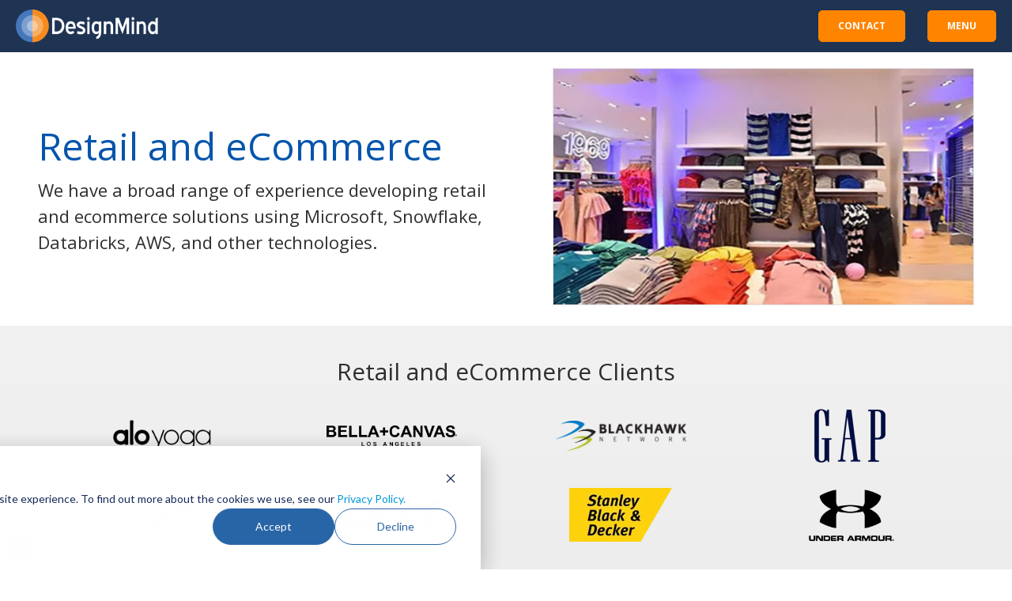

--- FILE ---
content_type: text/html; charset=UTF-8
request_url: https://www.designmind.com/retail-and-ecommerce-data-services
body_size: 10439
content:
<!doctype html><html lang="en"><head>
    <meta charset="utf-8">
    <title>Retail and eCommerce Enterprise Information Management | DesignMind</title>
    <link rel="shortcut icon" href="https://www.designmind.com/hubfs/design-mind-favicon.ico">
    <meta name="description" content="DesignMind specializes in retail and ecommerce enterprise information management to help clients improve operations through data warehouse, Power BI dashboards, MDM and more.  ">
    <link type="text/css" rel="stylesheet" href="https://www.designmind.com/hubfs/hub_generated/template_assets/1/58912466783/1742896834161/template_main.min.css">
    
      
    
    <link type="text/css" rel="stylesheet" href="https://www.designmind.com/hubfs/hub_generated/template_assets/1/58912262960/1742896833661/template_theme-overrides.min.css">
    <link type="text/css" rel="stylesheet" href="//stackpath.bootstrapcdn.com/font-awesome/4.7.0/css/font-awesome.min.css">
    
    
   
    
    <meta name="viewport" content="width=device-width, initial-scale=1">

    
    <meta property="og:description" content="DesignMind specializes in retail and ecommerce enterprise information management to help clients improve operations through data warehouse, Power BI dashboards, MDM and more.  ">
    <meta property="og:title" content="Retail and eCommerce Enterprise Information Management | DesignMind">
    <meta name="twitter:description" content="DesignMind specializes in retail and ecommerce enterprise information management to help clients improve operations through data warehouse, Power BI dashboards, MDM and more.  ">
    <meta name="twitter:title" content="Retail and eCommerce Enterprise Information Management | DesignMind">

    

    
  <script id="hs-search-input__valid-content-types" type="application/json">
    [
      
        "SITE_PAGE",
      
        "LANDING_PAGE",
      
        "BLOG_POST",
      
        "LISTING_PAGE",
      
        "KNOWLEDGE_ARTICLE",
      
        "HS_CASE_STUDY"
      
    ]
  </script>

    <style>
a.cta_button{-moz-box-sizing:content-box !important;-webkit-box-sizing:content-box !important;box-sizing:content-box !important;vertical-align:middle}.hs-breadcrumb-menu{list-style-type:none;margin:0px 0px 0px 0px;padding:0px 0px 0px 0px}.hs-breadcrumb-menu-item{float:left;padding:10px 0px 10px 10px}.hs-breadcrumb-menu-divider:before{content:'›';padding-left:10px}.hs-featured-image-link{border:0}.hs-featured-image{float:right;margin:0 0 20px 20px;max-width:50%}@media (max-width: 568px){.hs-featured-image{float:none;margin:0;width:100%;max-width:100%}}.hs-screen-reader-text{clip:rect(1px, 1px, 1px, 1px);height:1px;overflow:hidden;position:absolute !important;width:1px}
</style>

<link rel="stylesheet" href="https://7052064.fs1.hubspotusercontent-na1.net/hubfs/7052064/hub_generated/module_assets/1/-2712622/1767118786602/module_search_input.min.css">
<link rel="stylesheet" href="https://www.designmind.com/hubfs/hub_generated/module_assets/1/66525619079/1742894553308/module_2022_Site_Header.min.css">
<link rel="stylesheet" href="https://www.designmind.com/hubfs/hub_generated/module_assets/1/93670056493/1742894605780/module_Banner_Text_Over_BG.min.css">
<link rel="stylesheet" href="https://www.designmind.com/hubfs/hub_generated/module_assets/1/98333074196/1742894609994/module_Logo_Tiles.min.css">
<link rel="stylesheet" href="https://www.designmind.com/hubfs/hub_generated/module_assets/1/98320728361/1742894609011/module_Two_Column_Rich_Text.min.css">
<link rel="stylesheet" href="https://www.designmind.com/hubfs/hub_generated/module_assets/1/102671555715/1742894612103/module_See_Our_Services.min.css">
<link rel="stylesheet" href="https://www.designmind.com/hubfs/hub_generated/module_assets/1/63822482096/1742894542773/module_Logo_Wall.min.css">
<link rel="stylesheet" href="https://www.designmind.com/hubfs/hub_generated/module_assets/1/72930891824/1742894569881/module_2022_Site_Footer.min.css">
<style>
  @font-face {
    font-family: "Open Sans";
    font-weight: 400;
    font-style: normal;
    font-display: swap;
    src: url("/_hcms/googlefonts/Open_Sans/regular.woff2") format("woff2"), url("/_hcms/googlefonts/Open_Sans/regular.woff") format("woff");
  }
  @font-face {
    font-family: "Open Sans";
    font-weight: 700;
    font-style: normal;
    font-display: swap;
    src: url("/_hcms/googlefonts/Open_Sans/700.woff2") format("woff2"), url("/_hcms/googlefonts/Open_Sans/700.woff") format("woff");
  }
  @font-face {
    font-family: "Open Sans";
    font-weight: 700;
    font-style: normal;
    font-display: swap;
    src: url("/_hcms/googlefonts/Open_Sans/700.woff2") format("woff2"), url("/_hcms/googlefonts/Open_Sans/700.woff") format("woff");
  }
</style>

<!-- Editor Styles -->
<style id="hs_editor_style" type="text/css">
.dnd_area-row-0-max-width-section-centering > .row-fluid {
  max-width: 1496px !important;
  margin-left: auto !important;
  margin-right: auto !important;
}
.dnd_area-row-1-max-width-section-centering > .row-fluid {
  max-width: 1400px !important;
  margin-left: auto !important;
  margin-right: auto !important;
}
.dnd_area-row-2-max-width-section-centering > .row-fluid {
  max-width: 1400px !important;
  margin-left: auto !important;
  margin-right: auto !important;
}
.dnd_area-row-3-max-width-section-centering > .row-fluid {
  max-width: 1400px !important;
  margin-left: auto !important;
  margin-right: auto !important;
}
.dnd_area-row-4-max-width-section-centering > .row-fluid {
  max-width: 1400px !important;
  margin-left: auto !important;
  margin-right: auto !important;
}
/* HubSpot Styles (default) */
.dnd_area-row-0-padding {
  padding-top: 20px !important;
  padding-bottom: 20px !important;
}
.dnd_area-row-1-padding {
  padding-top: 40px !important;
  padding-bottom: 40px !important;
  padding-left: 40px !important;
  padding-right: 40px !important;
}
.dnd_area-row-1-background-layers {
  background-image: linear-gradient(to bottom, rgba(241, 241, 241, 1), rgba(237, 237, 237, 1)) !important;
  background-position: left top !important;
  background-size: auto !important;
  background-repeat: no-repeat !important;
}
.dnd_area-row-2-padding {
  padding-top: 40px !important;
  padding-bottom: 40px !important;
  padding-left: 40px !important;
  padding-right: 40px !important;
}
.dnd_area-row-2-background-layers {
  background-image: url('https://www.designmind.com/hubfs/Retail-and-E-commerce_tinted_bg.jpg') !important;
  background-position: center center !important;
  background-size: cover !important;
  background-repeat: no-repeat !important;
}
.dnd_area-row-4-padding {
  padding-left: 40px !important;
  padding-right: 40px !important;
}
.dnd_area-row-4-background-layers {
  background-image: linear-gradient(rgba(238, 238, 238, 1), rgba(238, 238, 238, 1)) !important;
  background-position: left top !important;
  background-size: auto !important;
  background-repeat: no-repeat !important;
}
.dnd_area-column-1-padding {
  padding-left: 3em !important;
  padding-right: 3em !important;
}
</style>
    

    
<!--  Added by GoogleAnalytics integration -->
<script>
var _hsp = window._hsp = window._hsp || [];
_hsp.push(['addPrivacyConsentListener', function(consent) { if (consent.allowed || (consent.categories && consent.categories.analytics)) {
  (function(i,s,o,g,r,a,m){i['GoogleAnalyticsObject']=r;i[r]=i[r]||function(){
  (i[r].q=i[r].q||[]).push(arguments)},i[r].l=1*new Date();a=s.createElement(o),
  m=s.getElementsByTagName(o)[0];a.async=1;a.src=g;m.parentNode.insertBefore(a,m)
})(window,document,'script','//www.google-analytics.com/analytics.js','ga');
  ga('create','UA-6014281-2','auto');
  ga('send','pageview');
}}]);
</script>

<!-- /Added by GoogleAnalytics integration -->

<!--  Added by GoogleAnalytics4 integration -->
<script>
var _hsp = window._hsp = window._hsp || [];
window.dataLayer = window.dataLayer || [];
function gtag(){dataLayer.push(arguments);}

var useGoogleConsentModeV2 = true;
var waitForUpdateMillis = 1000;


if (!window._hsGoogleConsentRunOnce) {
  window._hsGoogleConsentRunOnce = true;

  gtag('consent', 'default', {
    'ad_storage': 'denied',
    'analytics_storage': 'denied',
    'ad_user_data': 'denied',
    'ad_personalization': 'denied',
    'wait_for_update': waitForUpdateMillis
  });

  if (useGoogleConsentModeV2) {
    _hsp.push(['useGoogleConsentModeV2'])
  } else {
    _hsp.push(['addPrivacyConsentListener', function(consent){
      var hasAnalyticsConsent = consent && (consent.allowed || (consent.categories && consent.categories.analytics));
      var hasAdsConsent = consent && (consent.allowed || (consent.categories && consent.categories.advertisement));

      gtag('consent', 'update', {
        'ad_storage': hasAdsConsent ? 'granted' : 'denied',
        'analytics_storage': hasAnalyticsConsent ? 'granted' : 'denied',
        'ad_user_data': hasAdsConsent ? 'granted' : 'denied',
        'ad_personalization': hasAdsConsent ? 'granted' : 'denied'
      });
    }]);
  }
}

gtag('js', new Date());
gtag('set', 'developer_id.dZTQ1Zm', true);
gtag('config', 'G-F4RDHBLLVY');
</script>
<script async src="https://www.googletagmanager.com/gtag/js?id=G-F4RDHBLLVY"></script>

<!-- /Added by GoogleAnalytics4 integration -->

<!--  Added by GoogleTagManager integration -->
<script>
var _hsp = window._hsp = window._hsp || [];
window.dataLayer = window.dataLayer || [];
function gtag(){dataLayer.push(arguments);}

var useGoogleConsentModeV2 = true;
var waitForUpdateMillis = 1000;



var hsLoadGtm = function loadGtm() {
    if(window._hsGtmLoadOnce) {
      return;
    }

    if (useGoogleConsentModeV2) {

      gtag('set','developer_id.dZTQ1Zm',true);

      gtag('consent', 'default', {
      'ad_storage': 'denied',
      'analytics_storage': 'denied',
      'ad_user_data': 'denied',
      'ad_personalization': 'denied',
      'wait_for_update': waitForUpdateMillis
      });

      _hsp.push(['useGoogleConsentModeV2'])
    }

    (function(w,d,s,l,i){w[l]=w[l]||[];w[l].push({'gtm.start':
    new Date().getTime(),event:'gtm.js'});var f=d.getElementsByTagName(s)[0],
    j=d.createElement(s),dl=l!='dataLayer'?'&l='+l:'';j.async=true;j.src=
    'https://www.googletagmanager.com/gtm.js?id='+i+dl;f.parentNode.insertBefore(j,f);
    })(window,document,'script','dataLayer','GTM-5JK3K2L');

    window._hsGtmLoadOnce = true;
};

_hsp.push(['addPrivacyConsentListener', function(consent){
  if(consent.allowed || (consent.categories && consent.categories.analytics)){
    hsLoadGtm();
  }
}]);

</script>

<!-- /Added by GoogleTagManager integration -->

    <link rel="canonical" href="https://www.designmind.com/retail-and-ecommerce-data-services">


<meta property="og:url" content="https://www.designmind.com/retail-and-ecommerce-data-services">
<meta name="twitter:card" content="summary">
<meta http-equiv="content-language" content="en">






  <meta name="generator" content="HubSpot"></head>
  <body>
<!--  Added by GoogleTagManager integration -->
<noscript><iframe src="https://www.googletagmanager.com/ns.html?id=GTM-5JK3K2L" height="0" width="0" style="display:none;visibility:hidden"></iframe></noscript>

<!-- /Added by GoogleTagManager integration -->

    <div class="body-wrapper   hs-content-id-59069765992 hs-site-page page ">
      
      
        <div id="hs_cos_wrapper_module_17189181114522" class="hs_cos_wrapper hs_cos_wrapper_widget hs_cos_wrapper_type_module" style="" data-hs-cos-general-type="widget" data-hs-cos-type="module">
<header class="site2022" data-has-search="true">
<div class="flex flex__wrap vt-ctr hz-spb site-width">
  <div class="site2022--left flex vt-ctr hz-sta">
    <div class="site2022--left-left">
      <a href="https://www.designmind.com"><img src="https://www.designmind.com/hubfs/logo-desingdind__whitetext.svg" alt="DesignMind Data and Analytics Experts" width="180" height="42" class="site2022--logo"></a>
    </div>
    <div class="site2022--left-right">
<!-- LEFT MENU -->
<nav>
<ul class="megamenu" role="menu">

  <li class="megamenu__level1 megamenu__parent" role="none">
	
	
	<a href="https://www.designmind.com/about-us" role="menuitem" class="megamenu__top">About Us</a>
    
    
    <div class="megamenu__submenu vt-sta hz-ctr">
    
    <div class="megamenu__column">
		
      
			
			
			<a href="https://www.designmind.com/about-us" class=" ">About Us</a>
		  
			
			
			<a href="https://www.designmind.com/leadership" class="indent ">Leadership</a>
		  
			
			
			<a href="https://www.designmind.com/press" class="indent ">Press</a>
		  
			
			
			<a href="https://www.designmind.com/clients" class=" ">Clients</a>
		  
			
			
			<a href="https://www.designmind.com/technology-partners" class=" ">Technology Partners</a>
		  
      </div>
	  
    </div>
    
    
  </li>

  <li class="megamenu__level1 megamenu__parent" role="none">
	
	
	<a href="https://www.designmind.com/services" role="menuitem" class="megamenu__top">Services</a>
    
    
    <div class="megamenu__submenu vt-sta hz-ctr">
    
    <div class="megamenu__column">
		
      
			
			
			<a href="https://www.designmind.com/services" class=" ">Services</a>
		  
			
			
			<a href="https://www.designmind.com/ai-and-data-science-solutions" class="indent ">AI and Data Science</a>
		  
			
			
			<a href="https://www.designmind.com/data-and-analytics-services" class="indent ">Data and Analytics</a>
		  
			
			
			<a href="https://www.designmind.com/data-and-analytics-services/data-lakehouse" class="indent indent--double">Data Lakehouse</a>
		  
			
			
			<a href="https://www.designmind.com/data-and-analytics-services/data-warehouse" class="indent indent--double">Data Warehouse</a>
		  
			
			
			<a href="https://www.designmind.com/data-and-analytics-services/master-data-management" class="indent indent--double">Master Data Management</a>
		  
			
			
			<a href="https://www.designmind.com/modern-application-development-services" class="indent ">Modern App Dev </a>
		  
			
			
			<a href="https://www.designmind.com/power-bi-services" class="indent ">Power BI</a>
		  
			
			
			<a href="https://www.designmind.com/power-bi-services/power-bi-migrations" class="indent indent--double">Power BI Migrations</a>
		  
			
			
			<a href="https://www.designmind.com/ad-hoc-consulting" class=" ">Ad Hoc Consulting</a>
		  
      </div>
	  
    </div>
    
    
  </li>

  <li class="megamenu__level1 megamenu__parent" role="none">
	
	
	<a href="https://www.designmind.com/industries" role="menuitem" class="megamenu__top">Industries</a>
    
    
    <div class="megamenu__submenu vt-sta hz-ctr">
    
    <div class="megamenu__column">
		
      
			
			
			<a href="https://www.designmind.com/industries" class=" ">Industries</a>
		  
			
			
			<a href="https://www.designmind.com/architecture-engineering-and-construction-aec" class="indent ">Architecture, Engineering, and Construction (AEC)</a>
		  
			
			
			<a href="https://www.designmind.com/biotech-and-healthcare-data-services" class="indent ">Biotech/Healthcare</a>
		  
			
			
			<a href="https://www.designmind.com/financial-and-fintech-data-services" class="indent ">Financial and Fintech </a>
		  
			
			
			<a href="https://www.designmind.com/food-and-beverage-data-services" class="indent ">Food and Beverage</a>
		  
			
			
			<a href="https://www.designmind.com/manufacturing-data-services" class="indent ">Manufacturing</a>
		  
			
			
			<a href="https://www.designmind.com/retail-and-ecommerce-data-services" class="indent ">Retail and eCommerce</a>
		  
			
			
			<a href="https://www.designmind.com/semiconductor-industry-data-analytic-services" class="indent ">Semiconductors</a>
		  
			
			
			<a href="https://www.designmind.com/technology-and-media-data-services" class="indent ">Technology and SaaS</a>
		  
      </div>
	  
    </div>
    
    
  </li>

  <li class="megamenu__level1 megamenu__parent" role="none">
	
	
	<a href="https://www.designmind.com/microsoft-technical-community-groups" role="menuitem" class="megamenu__top">Meetups</a>
    
    
    
  </li>

  <li class="megamenu__level1 megamenu__parent" role="none">
	
	
	<a href="https://www.designmind.com/videos" role="menuitem" class="megamenu__top">Videos</a>
    
    
    
  </li>
   
</ul>
</nav>
<!-- END LEFT MENU -->
    </div>
  </div>
  <div class="site2022--right flex hz-end vt-ctr">
    <div class="site2022--right-left">
<nav id="hdrNavRight">
<ul class="megamenu" role="menu">

  <li class="megamenu__level1 megamenu__parent" role="none">
	
	
	<a href="https://www.designmind.com/press" role="menuitem" class="megamenu__top">Press</a>
    
    
    
  </li>

  <li class="megamenu__level1 megamenu__parent" role="none">
	
	
	<a href="https://www.designmind.com/blog" role="menuitem" class="megamenu__top">Blog</a>
    
    
    
  </li>

  <li class="megamenu__level1 megamenu__parent" role="none">
	
	
	<a href="https://www.designmind.com/jobs" role="menuitem" class="megamenu__top">Jobs</a>
    
    
    
  </li>

  <li class="megamenu__level1 megamenu__parent" role="none">
	
	
	<a href="https://www.designmind.com/press" role="menuitem" class="megamenu__top"></a>
    
  </li>
   
</ul>
</nav>
<div id="placeSearch" class="off"></div>
    </div>
    <div class="site2022--right-right">
      <button class="megemenu__searchtoggle btn btn--orange" onclick="toggleSiteSearch();"><svg xmlns="http://www.w3.org/2000/svg" viewbox="0 0 512 512"><!--! Font Awesome Pro 6.0.0-beta1 by @fontawesome - https://fontawesome.com License - https://fontawesome.com/license (Commercial License) --><path d="M504.1 471l-134-134C399.1 301.5 415.1 256.8 415.1 208c0-114.9-93.13-208-208-208S-.0002 93.13-.0002 208S93.12 416 207.1 416c48.79 0 93.55-16.91 129-45.04l134 134C475.7 509.7 481.9 512 488 512s12.28-2.344 16.97-7.031C514.3 495.6 514.3 480.4 504.1 471zM48 208c0-88.22 71.78-160 160-160s160 71.78 160 160s-71.78 160-160 160S48 296.2 48 208z" /></svg></button>
      
      <a href="https://www.designmind.com/contact" class="btn btn--orange">CONTACT</a>
      <button class="megamenu__mobiletoggle btn btn--orange" onclick="document.getElementById('megamenuMobilemenu').classList.toggle('on');">MENU</button>
    </div>
  </div>
</div>
<section id="megamenuMobilemenu" class="megamenu__mobilemenu">
<div id="placeMobileSearch"></div>
<nav>
<ul class="megamenu" role="menu">

  <li class="megamenu__level1 megamenu__parent" role="none">
	
	
	<a href="https://www.designmind.com/about-us" role="menuitem" class="megamenu__top">About Us</a>
    
    
    <div class="megamenu__submenu vt-sta hz-ctr">
    
    <div class="megamenu__column">
		
      
			
			
			<a href="https://www.designmind.com/about-us" class=" ">About Us</a>
		  
			
			
			<a href="https://www.designmind.com/leadership" class="indent ">Leadership</a>
		  
			
			
			<a href="https://www.designmind.com/press" class="indent ">Press</a>
		  
			
			
			<a href="https://www.designmind.com/clients" class=" ">Clients</a>
		  
			
			
			<a href="https://www.designmind.com/technology-partners" class=" ">Technology Partners</a>
		  
      </div>
	  
    </div>
    
    
  </li>

  <li class="megamenu__level1 megamenu__parent" role="none">
	
	
	<a href="https://www.designmind.com/services" role="menuitem" class="megamenu__top">Services</a>
    
    
    <div class="megamenu__submenu vt-sta hz-ctr">
    
    <div class="megamenu__column">
		
      
			
			
			<a href="https://www.designmind.com/services" class=" ">Services</a>
		  
			
			
			<a href="https://www.designmind.com/ai-and-data-science-solutions" class="indent ">AI and Data Science</a>
		  
			
			
			<a href="https://www.designmind.com/data-and-analytics-services" class="indent ">Data and Analytics</a>
		  
			
			
			<a href="https://www.designmind.com/data-and-analytics-services/data-lakehouse" class="indent indent--double">Data Lakehouse</a>
		  
			
			
			<a href="https://www.designmind.com/data-and-analytics-services/data-warehouse" class="indent indent--double">Data Warehouse</a>
		  
			
			
			<a href="https://www.designmind.com/data-and-analytics-services/master-data-management" class="indent indent--double">Master Data Management</a>
		  
			
			
			<a href="https://www.designmind.com/modern-application-development-services" class="indent ">Modern App Dev </a>
		  
			
			
			<a href="https://www.designmind.com/power-bi-services" class="indent ">Power BI</a>
		  
			
			
			<a href="https://www.designmind.com/power-bi-services/power-bi-migrations" class="indent indent--double">Power BI Migrations</a>
		  
			
			
			<a href="https://www.designmind.com/ad-hoc-consulting" class=" ">Ad Hoc Consulting</a>
		  
      </div>
	  
    </div>
    
    
  </li>

  <li class="megamenu__level1 megamenu__parent" role="none">
	
	
	<a href="https://www.designmind.com/industries" role="menuitem" class="megamenu__top">Industries</a>
    
    
    <div class="megamenu__submenu vt-sta hz-ctr">
    
    <div class="megamenu__column">
		
      
			
			
			<a href="https://www.designmind.com/industries" class=" ">Industries</a>
		  
			
			
			<a href="https://www.designmind.com/architecture-engineering-and-construction-aec" class="indent ">Architecture, Engineering, and Construction (AEC)</a>
		  
			
			
			<a href="https://www.designmind.com/biotech-and-healthcare-data-services" class="indent ">Biotech/Healthcare</a>
		  
			
			
			<a href="https://www.designmind.com/financial-and-fintech-data-services" class="indent ">Financial and Fintech </a>
		  
			
			
			<a href="https://www.designmind.com/food-and-beverage-data-services" class="indent ">Food and Beverage</a>
		  
			
			
			<a href="https://www.designmind.com/manufacturing-data-services" class="indent ">Manufacturing</a>
		  
			
			
			<a href="https://www.designmind.com/retail-and-ecommerce-data-services" class="indent ">Retail and eCommerce</a>
		  
			
			
			<a href="https://www.designmind.com/semiconductor-industry-data-analytic-services" class="indent ">Semiconductors</a>
		  
			
			
			<a href="https://www.designmind.com/technology-and-media-data-services" class="indent ">Technology and SaaS</a>
		  
      </div>
	  
    </div>
    
    
  </li>

  <li class="megamenu__level1 megamenu__parent" role="none">
	
	
	<a href="https://www.designmind.com/microsoft-technical-community-groups" role="menuitem" class="megamenu__top">Meetups</a>
    
    
    
  </li>

  <li class="megamenu__level1 megamenu__parent" role="none">
	
	
	<a href="https://www.designmind.com/videos" role="menuitem" class="megamenu__top">Videos</a>
    
    
    
  </li>
   

  <li class="megamenu__level1 megamenu__parent" role="none">
	
	
	<a href="https://www.designmind.com/press" role="menuitem" class="megamenu__top">Press</a>
    
    
    
  </li>

  <li class="megamenu__level1 megamenu__parent" role="none">
	
	
	<a href="https://www.designmind.com/blog" role="menuitem" class="megamenu__top">Blog</a>
    
    
    
  </li>

  <li class="megamenu__level1 megamenu__parent" role="none">
	
	
	<a href="https://www.designmind.com/jobs" role="menuitem" class="megamenu__top">Jobs</a>
    
    
    
  </li>

  <li class="megamenu__level1 megamenu__parent" role="none">
	
	
	<a href="https://www.designmind.com/press" role="menuitem" class="megamenu__top"></a>
    
  </li>
   
</ul>
</nav>
</section>
</header>
<aside class="site2022__after"></aside></div>
      

      
<main id="main-content" class="body-container-wrapper full-width-page">
  
  <div class="container-fluid body-container body-container--home">
<div class="row-fluid-wrapper">
<div class="row-fluid">
<div class="span12 widget-span widget-type-cell " style="" data-widget-type="cell" data-x="0" data-w="12">

<div class="row-fluid-wrapper row-depth-1 row-number-1 dnd_area-row-0-max-width-section-centering dnd-section dnd_area-row-0-padding">
<div class="row-fluid ">
<div class="span12 widget-span widget-type-cell dnd_area-column-1-padding dnd-column" style="" data-widget-type="cell" data-x="0" data-w="12">

<div class="row-fluid-wrapper row-depth-1 row-number-2 dnd-row">
<div class="row-fluid ">
<div class="span12 widget-span widget-type-custom_widget dnd-module" style="" data-widget-type="custom_widget" data-x="0" data-w="12">
<div id="hs_cos_wrapper_dnd_area-module-2" class="hs_cos_wrapper hs_cos_wrapper_widget hs_cos_wrapper_type_module" style="" data-hs-cos-general-type="widget" data-hs-cos-type="module">




<section class="imagebanner pos-rel hasfg">
  
  <div class="imagebanner--content pos-rel z3 flex cell-flex__stack vt-ctr hz-spb">
    <div class="imagebanner__col imagebanner__left">
      
  
    <h1 class="imagebanner--title   ">Retail and eCommerce</h1>
    <h2 class="imagebanner--subtitle    ">We have a broad range of experience developing retail and ecommerce solutions using Microsoft, Snowflake, Databricks, AWS, and other technologies.</h2>
  

    </div>
    <div class="imagebanner__col imagebanner__right">
      
        
        
          
        
         
        <img src="https://www.designmind.com/hs-fs/hubfs/Imported_Blog_Media/Retail-and-E-commerce-Technology-Consulting.jpg?width=600&amp;height=411&amp;name=Retail-and-E-commerce-Technology-Consulting.jpg" alt="Retail-and-E-commerce-Technology-Consulting" loading="lazy" width="600" height="411" class="imagebanner__fg imagebanner__outline" srcset="https://www.designmind.com/hs-fs/hubfs/Imported_Blog_Media/Retail-and-E-commerce-Technology-Consulting.jpg?width=300&amp;height=206&amp;name=Retail-and-E-commerce-Technology-Consulting.jpg 300w, https://www.designmind.com/hs-fs/hubfs/Imported_Blog_Media/Retail-and-E-commerce-Technology-Consulting.jpg?width=600&amp;height=411&amp;name=Retail-and-E-commerce-Technology-Consulting.jpg 600w, https://www.designmind.com/hs-fs/hubfs/Imported_Blog_Media/Retail-and-E-commerce-Technology-Consulting.jpg?width=900&amp;height=617&amp;name=Retail-and-E-commerce-Technology-Consulting.jpg 900w, https://www.designmind.com/hs-fs/hubfs/Imported_Blog_Media/Retail-and-E-commerce-Technology-Consulting.jpg?width=1200&amp;height=822&amp;name=Retail-and-E-commerce-Technology-Consulting.jpg 1200w, https://www.designmind.com/hs-fs/hubfs/Imported_Blog_Media/Retail-and-E-commerce-Technology-Consulting.jpg?width=1500&amp;height=1028&amp;name=Retail-and-E-commerce-Technology-Consulting.jpg 1500w, https://www.designmind.com/hs-fs/hubfs/Imported_Blog_Media/Retail-and-E-commerce-Technology-Consulting.jpg?width=1800&amp;height=1233&amp;name=Retail-and-E-commerce-Technology-Consulting.jpg 1800w" sizes="(max-width: 600px) 100vw, 600px">
      
    </div>
  </div>
  
</section>

</div>

</div><!--end widget-span -->
</div><!--end row-->
</div><!--end row-wrapper -->

</div><!--end widget-span -->
</div><!--end row-->
</div><!--end row-wrapper -->

<div class="row-fluid-wrapper row-depth-1 row-number-3 dnd_area-row-1-padding dnd_area-row-1-max-width-section-centering dnd-section dnd_area-row-1-background-gradient dnd_area-row-1-background-layers">
<div class="row-fluid ">
<div class="span12 widget-span widget-type-cell dnd-column" style="" data-widget-type="cell" data-x="0" data-w="12">

<div class="row-fluid-wrapper row-depth-1 row-number-4 dnd-row">
<div class="row-fluid ">
<div class="span12 widget-span widget-type-custom_widget dnd-module" style="" data-widget-type="custom_widget" data-x="0" data-w="12">
<div id="hs_cos_wrapper_dnd_area-module-4" class="hs_cos_wrapper hs_cos_wrapper_widget hs_cos_wrapper_type_module widget-type-rich_text widget-type-rich_text" style="" data-hs-cos-general-type="widget" data-hs-cos-type="module"><span id="hs_cos_wrapper_dnd_area-module-4_" class="hs_cos_wrapper hs_cos_wrapper_widget hs_cos_wrapper_type_rich_text" style="" data-hs-cos-general-type="widget" data-hs-cos-type="rich_text"><h2 style="text-align: center; font-weight: normal; font-size: 30px;">Retail and eCommerce Clients</h2></span></div>

</div><!--end widget-span -->
</div><!--end row-->
</div><!--end row-wrapper -->

<div class="row-fluid-wrapper row-depth-1 row-number-5 dnd-row">
<div class="row-fluid ">
<div class="span12 widget-span widget-type-custom_widget dnd-module" style="" data-widget-type="custom_widget" data-x="0" data-w="12">
<div id="hs_cos_wrapper_dnd_area-module-5" class="hs_cos_wrapper hs_cos_wrapper_widget hs_cos_wrapper_type_module" style="" data-hs-cos-general-type="widget" data-hs-cos-type="module"><div class="logotiles-wrap">
  <div class="sub-logos-wrap flex flex__wrap vt-ctr hz-spa">
    
    <div class="sub-logos-div flex vt-ctr hz-ctr">
      
      
      
      
      
      
      <img src="https://www.designmind.com/hs-fs/hubfs/Artboard%2028.png?width=186&amp;height=100&amp;name=Artboard%2028.png" alt="alo yoga" width="186" height="100" style="max-width: 100%; height: auto;" srcset="https://www.designmind.com/hs-fs/hubfs/Artboard%2028.png?width=93&amp;height=50&amp;name=Artboard%2028.png 93w, https://www.designmind.com/hs-fs/hubfs/Artboard%2028.png?width=186&amp;height=100&amp;name=Artboard%2028.png 186w, https://www.designmind.com/hs-fs/hubfs/Artboard%2028.png?width=279&amp;height=150&amp;name=Artboard%2028.png 279w, https://www.designmind.com/hs-fs/hubfs/Artboard%2028.png?width=372&amp;height=200&amp;name=Artboard%2028.png 372w, https://www.designmind.com/hs-fs/hubfs/Artboard%2028.png?width=465&amp;height=250&amp;name=Artboard%2028.png 465w, https://www.designmind.com/hs-fs/hubfs/Artboard%2028.png?width=558&amp;height=300&amp;name=Artboard%2028.png 558w" sizes="(max-width: 186px) 100vw, 186px">
      
    </div>
    
    <div class="sub-logos-div flex vt-ctr hz-ctr">
      
      
       
        
          
        
      
      
      <img src="https://www.designmind.com/hs-fs/hubfs/Bella-Canvas-Logo.png?width=2000&amp;name=Bella-Canvas-Logo.png" alt="Bella-Canvas" width="2000" style="max-width: 100%; height: auto;" srcset="https://www.designmind.com/hs-fs/hubfs/Bella-Canvas-Logo.png?width=1000&amp;name=Bella-Canvas-Logo.png 1000w, https://www.designmind.com/hs-fs/hubfs/Bella-Canvas-Logo.png?width=2000&amp;name=Bella-Canvas-Logo.png 2000w, https://www.designmind.com/hs-fs/hubfs/Bella-Canvas-Logo.png?width=3000&amp;name=Bella-Canvas-Logo.png 3000w, https://www.designmind.com/hs-fs/hubfs/Bella-Canvas-Logo.png?width=4000&amp;name=Bella-Canvas-Logo.png 4000w, https://www.designmind.com/hs-fs/hubfs/Bella-Canvas-Logo.png?width=5000&amp;name=Bella-Canvas-Logo.png 5000w, https://www.designmind.com/hs-fs/hubfs/Bella-Canvas-Logo.png?width=6000&amp;name=Bella-Canvas-Logo.png 6000w" sizes="(max-width: 2000px) 100vw, 2000px">
      
    </div>
    
    <div class="sub-logos-div flex vt-ctr hz-ctr">
      
      
      
      
      
      
      <img src="https://www.designmind.com/hs-fs/hubfs/Blackhawk_Network_Holdings_Logo-700x161.png?width=700&amp;height=161&amp;name=Blackhawk_Network_Holdings_Logo-700x161.png" alt="Blackhawk_Network" width="700" height="161" style="max-width: 100%; height: auto;" srcset="https://www.designmind.com/hs-fs/hubfs/Blackhawk_Network_Holdings_Logo-700x161.png?width=350&amp;height=81&amp;name=Blackhawk_Network_Holdings_Logo-700x161.png 350w, https://www.designmind.com/hs-fs/hubfs/Blackhawk_Network_Holdings_Logo-700x161.png?width=700&amp;height=161&amp;name=Blackhawk_Network_Holdings_Logo-700x161.png 700w, https://www.designmind.com/hs-fs/hubfs/Blackhawk_Network_Holdings_Logo-700x161.png?width=1050&amp;height=242&amp;name=Blackhawk_Network_Holdings_Logo-700x161.png 1050w, https://www.designmind.com/hs-fs/hubfs/Blackhawk_Network_Holdings_Logo-700x161.png?width=1400&amp;height=322&amp;name=Blackhawk_Network_Holdings_Logo-700x161.png 1400w, https://www.designmind.com/hs-fs/hubfs/Blackhawk_Network_Holdings_Logo-700x161.png?width=1750&amp;height=403&amp;name=Blackhawk_Network_Holdings_Logo-700x161.png 1750w, https://www.designmind.com/hs-fs/hubfs/Blackhawk_Network_Holdings_Logo-700x161.png?width=2100&amp;height=483&amp;name=Blackhawk_Network_Holdings_Logo-700x161.png 2100w" sizes="(max-width: 700px) 100vw, 700px">
      
    </div>
    
    <div class="sub-logos-div flex vt-ctr hz-ctr">
      
      
       
        
          
        
      
      
      <img src="https://www.designmind.com/hs-fs/hubfs/GAP_Logo.svg.png?width=100&amp;height=76&amp;name=GAP_Logo.svg.png" alt="GAP" width="100" height="76" style="width: 100px!important; height: auto; max-height: 76px!important;" srcset="https://www.designmind.com/hs-fs/hubfs/GAP_Logo.svg.png?width=50&amp;height=38&amp;name=GAP_Logo.svg.png 50w, https://www.designmind.com/hs-fs/hubfs/GAP_Logo.svg.png?width=100&amp;height=76&amp;name=GAP_Logo.svg.png 100w, https://www.designmind.com/hs-fs/hubfs/GAP_Logo.svg.png?width=150&amp;height=114&amp;name=GAP_Logo.svg.png 150w, https://www.designmind.com/hs-fs/hubfs/GAP_Logo.svg.png?width=200&amp;height=152&amp;name=GAP_Logo.svg.png 200w, https://www.designmind.com/hs-fs/hubfs/GAP_Logo.svg.png?width=250&amp;height=190&amp;name=GAP_Logo.svg.png 250w, https://www.designmind.com/hs-fs/hubfs/GAP_Logo.svg.png?width=300&amp;height=228&amp;name=GAP_Logo.svg.png 300w" sizes="(max-width: 100px) 100vw, 100px">
      
    </div>
    
  </div>
  
    <div class="sub-logos-wrap flex flex__wrap vt-ctr hz-spa">
      
      <div class="sub-logos-div flex vt-ctr hz-ctr">
        
        
        
          
            
          
        
        
        <img src="https://www.designmind.com/hubfs/J.R._Watkins_old.svg" alt="J.R. Watkins" width="135" height="104" style="width: 135px!important; height: auto; max-height: 104px!important;">
        
      </div>
      
      <div class="sub-logos-div flex vt-ctr hz-ctr">
        
        
        
          
            
          
        
        
        <img src="https://www.designmind.com/hs-fs/hubfs/olly-logo-1.png?width=126&amp;height=43&amp;name=olly-logo-1.png" alt="olly" width="126" height="43" style="width: 126px!important; height: auto; max-height: 43px!important;" srcset="https://www.designmind.com/hs-fs/hubfs/olly-logo-1.png?width=63&amp;height=22&amp;name=olly-logo-1.png 63w, https://www.designmind.com/hs-fs/hubfs/olly-logo-1.png?width=126&amp;height=43&amp;name=olly-logo-1.png 126w, https://www.designmind.com/hs-fs/hubfs/olly-logo-1.png?width=189&amp;height=65&amp;name=olly-logo-1.png 189w, https://www.designmind.com/hs-fs/hubfs/olly-logo-1.png?width=252&amp;height=86&amp;name=olly-logo-1.png 252w, https://www.designmind.com/hs-fs/hubfs/olly-logo-1.png?width=315&amp;height=108&amp;name=olly-logo-1.png 315w, https://www.designmind.com/hs-fs/hubfs/olly-logo-1.png?width=378&amp;height=129&amp;name=olly-logo-1.png 378w" sizes="(max-width: 126px) 100vw, 126px">
        
      </div>
      
      <div class="sub-logos-div flex vt-ctr hz-ctr">
        
        
        
          
            
          
        
        
        <img src="https://www.designmind.com/hs-fs/hubfs/Stanley%20Black%20%26%20Decker.png?width=130&amp;height=68&amp;name=Stanley%20Black%20%26%20Decker.png" alt="Stanley Black &amp; Decker" width="130" height="68" style="width: 130px!important; height: auto; max-height: 68px!important;" srcset="https://www.designmind.com/hs-fs/hubfs/Stanley%20Black%20%26%20Decker.png?width=65&amp;height=34&amp;name=Stanley%20Black%20%26%20Decker.png 65w, https://www.designmind.com/hs-fs/hubfs/Stanley%20Black%20%26%20Decker.png?width=130&amp;height=68&amp;name=Stanley%20Black%20%26%20Decker.png 130w, https://www.designmind.com/hs-fs/hubfs/Stanley%20Black%20%26%20Decker.png?width=195&amp;height=102&amp;name=Stanley%20Black%20%26%20Decker.png 195w, https://www.designmind.com/hs-fs/hubfs/Stanley%20Black%20%26%20Decker.png?width=260&amp;height=136&amp;name=Stanley%20Black%20%26%20Decker.png 260w, https://www.designmind.com/hs-fs/hubfs/Stanley%20Black%20%26%20Decker.png?width=325&amp;height=170&amp;name=Stanley%20Black%20%26%20Decker.png 325w, https://www.designmind.com/hs-fs/hubfs/Stanley%20Black%20%26%20Decker.png?width=390&amp;height=204&amp;name=Stanley%20Black%20%26%20Decker.png 390w" sizes="(max-width: 130px) 100vw, 130px">
        
      </div>
      
      <div class="sub-logos-div flex vt-ctr hz-ctr">
        
        
        
        
        
        
        <img src="https://www.designmind.com/hs-fs/hubfs/Under-Armour.png?width=387&amp;height=258&amp;name=Under-Armour.png" alt="Under Armour" loading="" width="387" height="258" style="max-width: 100%; height: auto;" srcset="https://www.designmind.com/hs-fs/hubfs/Under-Armour.png?width=194&amp;height=129&amp;name=Under-Armour.png 194w, https://www.designmind.com/hs-fs/hubfs/Under-Armour.png?width=387&amp;height=258&amp;name=Under-Armour.png 387w, https://www.designmind.com/hs-fs/hubfs/Under-Armour.png?width=581&amp;height=387&amp;name=Under-Armour.png 581w, https://www.designmind.com/hs-fs/hubfs/Under-Armour.png?width=774&amp;height=516&amp;name=Under-Armour.png 774w, https://www.designmind.com/hs-fs/hubfs/Under-Armour.png?width=968&amp;height=645&amp;name=Under-Armour.png 968w, https://www.designmind.com/hs-fs/hubfs/Under-Armour.png?width=1161&amp;height=774&amp;name=Under-Armour.png 1161w" sizes="(max-width: 387px) 100vw, 387px">
        
      </div>
      
    </div>
  
</div></div>

</div><!--end widget-span -->
</div><!--end row-->
</div><!--end row-wrapper -->

</div><!--end widget-span -->
</div><!--end row-->
</div><!--end row-wrapper -->

<div class="row-fluid-wrapper row-depth-1 row-number-6 dnd_area-row-2-background-layers dnd_area-row-2-padding dnd_area-row-2-max-width-section-centering dnd-section dnd_area-row-2-background-image">
<div class="row-fluid ">
<div class="span12 widget-span widget-type-cell dnd-column" style="" data-widget-type="cell" data-x="0" data-w="12">

<div class="row-fluid-wrapper row-depth-1 row-number-7 dnd-row">
<div class="row-fluid ">
<div class="span12 widget-span widget-type-custom_widget dnd-module" style="" data-widget-type="custom_widget" data-x="0" data-w="12">
<div id="hs_cos_wrapper_dnd_area-module-7" class="hs_cos_wrapper hs_cos_wrapper_widget hs_cos_wrapper_type_module" style="" data-hs-cos-general-type="widget" data-hs-cos-type="module"><div class="rich-column-wrap  overlay">
  <div class="rcol-text-white above_col"><h2 style="text-align: center; font-size: 30px;">How we help you</h2></div>
  <div class="rcol-text-white rcol-line-orange flex cell-flex__stack vt-str hz-spb"> 
  <div class="rcol-left rich-column"><h2>By working together to</h2>
<ul>
<li>Fundamentally rethink how you work with your operational and business data to dramatically cut costs</li>
<li>Offer up more detailed reporting and analysis capabilities</li>
<li>Help you become more competitive in your respective markets<br><br></li>
</ul>
<p><strong><img src="https://www.designmind.com/hubfs/icons-lblue/reports-analytics-51.svg" alt="reports-analytics-51" width="83" height="83" loading="lazy" style="height: auto; max-width: 100%; width: 83px; margin: 0px 10px 0px 0px !important; float: left !important;">For example</strong>, <span>implementing an enterprise reporting solution to better understand customer behavior and preferences. The solution collects data from various sources, such as their loyalty program, online store, and in-store point-of-sale (POS) systems, to generate reports on customer trends such as buying patterns, preferences, and demographics.</span></p></div>
  <div class="rcol-line "></div>
  <div class="rcol-right rich-column space-bullets"><h2>Departments we work with</h2>
<div class="ul-col">
<ul>
<li>Analytics</li>
<li>Business Intelligence</li>
<li>Executive Office</li>
<li>Finance</li>
<li>IT</li>
</ul>
<ul>
<li>Marketing Communications</li>
<li>Operations</li>
<li>Real Estate Strategy &amp; Development</li>
<li>Supply Chains</li>
</ul>
</div></div> 
</div>
</div></div>

</div><!--end widget-span -->
</div><!--end row-->
</div><!--end row-wrapper -->

</div><!--end widget-span -->
</div><!--end row-->
</div><!--end row-wrapper -->

<div class="row-fluid-wrapper row-depth-1 row-number-8 dnd_area-row-3-max-width-section-centering dnd-section">
<div class="row-fluid ">
<div class="span12 widget-span widget-type-cell dnd-column" style="" data-widget-type="cell" data-x="0" data-w="12">

<div class="row-fluid-wrapper row-depth-1 row-number-9 dnd-row">
<div class="row-fluid ">
<div class="span12 widget-span widget-type-custom_widget dnd-module" style="" data-widget-type="custom_widget" data-x="0" data-w="12">
<div id="hs_cos_wrapper_module_16820223984846" class="hs_cos_wrapper hs_cos_wrapper_widget hs_cos_wrapper_type_module widget-type-rich_text" style="" data-hs-cos-general-type="widget" data-hs-cos-type="module"><span id="hs_cos_wrapper_module_16820223984846_" class="hs_cos_wrapper hs_cos_wrapper_widget hs_cos_wrapper_type_rich_text" style="" data-hs-cos-general-type="widget" data-hs-cos-type="rich_text"><h2 style="text-align: center; font-weight: normal; font-size: 30px;">Services Overview</h2></span></div>

</div><!--end widget-span -->
</div><!--end row-->
</div><!--end row-wrapper -->

<div class="row-fluid-wrapper row-depth-1 row-number-10 dnd-row">
<div class="row-fluid ">
<div class="span12 widget-span widget-type-custom_widget dnd-module" style="" data-widget-type="custom_widget" data-x="0" data-w="12">
<div id="hs_cos_wrapper_module_1682022398485" class="hs_cos_wrapper hs_cos_wrapper_widget hs_cos_wrapper_type_module" style="" data-hs-cos-general-type="widget" data-hs-cos-type="module"><div class="ss-tiles">
  <div class="content">
    <div class="ss-flex flex flex__wrap vtSTR hz-spa">
      
      <div class="ss-flex-item">
        <a class="ss-flex-link" href="https://www.designmind.com/modern-application-development-services">
          <div class="ss-box box flex flex__stacked vt-ctr hz-ctr">
            <h3 class="ss-h3">Application Development</h3>
            <div class="btn btn--orange">Learn More</div>
          </div>
        </a>
      </div>
      
      <div class="ss-flex-item">
        <a class="ss-flex-link" href="https://www.designmind.com/power-bi-services/power-bi-migrations">
          <div class="ss-box box flex flex__stacked vt-ctr hz-ctr">
            <h3 class="ss-h3">Reporting System Migrations</h3>
            <div class="btn btn--orange">Learn More</div>
          </div>
        </a>
      </div>
      
      <div class="ss-flex-item">
        <a class="ss-flex-link" href="https://www.designmind.com/data-and-analytics-services">
          <div class="ss-box box flex flex__stacked vt-ctr hz-ctr">
            <h3 class="ss-h3">Enterprise Data Warehouse</h3>
            <div class="btn btn--orange">Learn More</div>
          </div>
        </a>
      </div>
      
      <div class="ss-flex-item">
        <a class="ss-flex-link" href="https://www.designmind.com/data-and-analytics-services">
          <div class="ss-box box flex flex__stacked vt-ctr hz-ctr">
            <h3 class="ss-h3">Data Lakes and <br>Delta Lakes</h3>
            <div class="btn btn--orange">Learn More</div>
          </div>
        </a>
      </div>
      
      <div class="ss-flex-item">
        <a class="ss-flex-link" href="https://www.designmind.com/power-bi-services">
          <div class="ss-box box flex flex__stacked vt-ctr hz-ctr">
            <h3 class="ss-h3">Reporting Services for Retail and eCommerce</h3>
            <div class="btn btn--orange">Learn More</div>
          </div>
        </a>
      </div>
      
      <div class="ss-flex-item">
        <a class="ss-flex-link" href="https://www.designmind.com/data-and-analytics-services/master-data-management">
          <div class="ss-box box flex flex__stacked vt-ctr hz-ctr">
            <h3 class="ss-h3">Master Data Management</h3>
            <div class="btn btn--orange">Learn More</div>
          </div>
        </a>
      </div>
      
    </div>
  </div>
</div></div>

</div><!--end widget-span -->
</div><!--end row-->
</div><!--end row-wrapper -->

</div><!--end widget-span -->
</div><!--end row-->
</div><!--end row-wrapper -->

<div class="row-fluid-wrapper row-depth-1 row-number-11 dnd-section dnd_area-row-4-max-width-section-centering dnd_area-row-4-background-layers dnd_area-row-4-background-color dnd_area-row-4-padding">
<div class="row-fluid ">
<div class="span12 widget-span widget-type-cell dnd-column" style="" data-widget-type="cell" data-x="0" data-w="12">

<div class="row-fluid-wrapper row-depth-1 row-number-12 dnd-row">
<div class="row-fluid ">
<div class="span12 widget-span widget-type-custom_widget dnd-module" style="" data-widget-type="custom_widget" data-x="0" data-w="12">
<div id="hs_cos_wrapper_module_16812161815449" class="hs_cos_wrapper hs_cos_wrapper_widget hs_cos_wrapper_type_module widget-type-rich_text" style="" data-hs-cos-general-type="widget" data-hs-cos-type="module"><span id="hs_cos_wrapper_module_16812161815449_" class="hs_cos_wrapper hs_cos_wrapper_widget hs_cos_wrapper_type_rich_text" style="" data-hs-cos-general-type="widget" data-hs-cos-type="rich_text"><h2 style="text-align: center; font-weight: normal; font-size: 30px;">Technologies</h2></span></div>

</div><!--end widget-span -->
</div><!--end row-->
</div><!--end row-wrapper -->

<div class="row-fluid-wrapper row-depth-1 row-number-13 dnd-row">
<div class="row-fluid ">
<div class="span12 widget-span widget-type-custom_widget dnd-module" style="" data-widget-type="custom_widget" data-x="0" data-w="12">
<div id="hs_cos_wrapper_module_168121618154410" class="hs_cos_wrapper hs_cos_wrapper_widget hs_cos_wrapper_type_module" style="" data-hs-cos-general-type="widget" data-hs-cos-type="module">
<section id="logoWall" class="spacing-industry">

  
	
  <div>
	
		
		
    
		<img src="https://www.designmind.com/hs-fs/hubfs/01_microsoft-azure-blob-storage-logo.png?width=180&amp;height=54&amp;name=01_microsoft-azure-blob-storage-logo.png" alt="01_microsoft-azure-blob-storage-logo" loading="lazy" width="180" height="54" srcset="https://www.designmind.com/hs-fs/hubfs/01_microsoft-azure-blob-storage-logo.png?width=90&amp;height=27&amp;name=01_microsoft-azure-blob-storage-logo.png 90w, https://www.designmind.com/hs-fs/hubfs/01_microsoft-azure-blob-storage-logo.png?width=180&amp;height=54&amp;name=01_microsoft-azure-blob-storage-logo.png 180w, https://www.designmind.com/hs-fs/hubfs/01_microsoft-azure-blob-storage-logo.png?width=270&amp;height=81&amp;name=01_microsoft-azure-blob-storage-logo.png 270w, https://www.designmind.com/hs-fs/hubfs/01_microsoft-azure-blob-storage-logo.png?width=360&amp;height=108&amp;name=01_microsoft-azure-blob-storage-logo.png 360w, https://www.designmind.com/hs-fs/hubfs/01_microsoft-azure-blob-storage-logo.png?width=450&amp;height=135&amp;name=01_microsoft-azure-blob-storage-logo.png 450w, https://www.designmind.com/hs-fs/hubfs/01_microsoft-azure-blob-storage-logo.png?width=540&amp;height=162&amp;name=01_microsoft-azure-blob-storage-logo.png 540w" sizes="(max-width: 180px) 100vw, 180px">
	
	
  </div>

  
	
  <div>
	
		
		
    
		<img src="https://www.designmind.com/hs-fs/hubfs/02_logo-azuredatalake.png?width=180&amp;height=90&amp;name=02_logo-azuredatalake.png" alt="02_logo-azuredatalake" loading="lazy" width="180" height="90" srcset="https://www.designmind.com/hs-fs/hubfs/02_logo-azuredatalake.png?width=90&amp;height=45&amp;name=02_logo-azuredatalake.png 90w, https://www.designmind.com/hs-fs/hubfs/02_logo-azuredatalake.png?width=180&amp;height=90&amp;name=02_logo-azuredatalake.png 180w, https://www.designmind.com/hs-fs/hubfs/02_logo-azuredatalake.png?width=270&amp;height=135&amp;name=02_logo-azuredatalake.png 270w, https://www.designmind.com/hs-fs/hubfs/02_logo-azuredatalake.png?width=360&amp;height=180&amp;name=02_logo-azuredatalake.png 360w, https://www.designmind.com/hs-fs/hubfs/02_logo-azuredatalake.png?width=450&amp;height=225&amp;name=02_logo-azuredatalake.png 450w, https://www.designmind.com/hs-fs/hubfs/02_logo-azuredatalake.png?width=540&amp;height=270&amp;name=02_logo-azuredatalake.png 540w" sizes="(max-width: 180px) 100vw, 180px">
	
	
  </div>

  
	
  <div>
	
		
		
    
		<img src="https://www.designmind.com/hs-fs/hubfs/azure-sql-logo.png?width=67&amp;height=70&amp;name=azure-sql-logo.png" alt="azure-sql-logo" loading="lazy" width="67" height="70" srcset="https://www.designmind.com/hs-fs/hubfs/azure-sql-logo.png?width=34&amp;height=35&amp;name=azure-sql-logo.png 34w, https://www.designmind.com/hs-fs/hubfs/azure-sql-logo.png?width=67&amp;height=70&amp;name=azure-sql-logo.png 67w, https://www.designmind.com/hs-fs/hubfs/azure-sql-logo.png?width=101&amp;height=105&amp;name=azure-sql-logo.png 101w, https://www.designmind.com/hs-fs/hubfs/azure-sql-logo.png?width=134&amp;height=140&amp;name=azure-sql-logo.png 134w, https://www.designmind.com/hs-fs/hubfs/azure-sql-logo.png?width=168&amp;height=175&amp;name=azure-sql-logo.png 168w, https://www.designmind.com/hs-fs/hubfs/azure-sql-logo.png?width=201&amp;height=210&amp;name=azure-sql-logo.png 201w" sizes="(max-width: 67px) 100vw, 67px">
	
	
  </div>

  
	
  <div>
	
		
		
    
		<img src="https://www.designmind.com/hs-fs/hubfs/05_Databricks.png?width=180&amp;height=96&amp;name=05_Databricks.png" alt="05_Databricks" loading="lazy" width="180" height="96" srcset="https://www.designmind.com/hs-fs/hubfs/05_Databricks.png?width=90&amp;height=48&amp;name=05_Databricks.png 90w, https://www.designmind.com/hs-fs/hubfs/05_Databricks.png?width=180&amp;height=96&amp;name=05_Databricks.png 180w, https://www.designmind.com/hs-fs/hubfs/05_Databricks.png?width=270&amp;height=144&amp;name=05_Databricks.png 270w, https://www.designmind.com/hs-fs/hubfs/05_Databricks.png?width=360&amp;height=192&amp;name=05_Databricks.png 360w, https://www.designmind.com/hs-fs/hubfs/05_Databricks.png?width=450&amp;height=240&amp;name=05_Databricks.png 450w, https://www.designmind.com/hs-fs/hubfs/05_Databricks.png?width=540&amp;height=288&amp;name=05_Databricks.png 540w" sizes="(max-width: 180px) 100vw, 180px">
	
	
  </div>

  
	
  <div>
	
		
		
    
		<img src="https://www.designmind.com/hs-fs/hubfs/azure_data_factory-transparent_bg.png?width=180&amp;height=45&amp;name=azure_data_factory-transparent_bg.png" alt="azure_data_factory-transparent_bg" loading="lazy" width="180" height="45" srcset="https://www.designmind.com/hs-fs/hubfs/azure_data_factory-transparent_bg.png?width=90&amp;height=23&amp;name=azure_data_factory-transparent_bg.png 90w, https://www.designmind.com/hs-fs/hubfs/azure_data_factory-transparent_bg.png?width=180&amp;height=45&amp;name=azure_data_factory-transparent_bg.png 180w, https://www.designmind.com/hs-fs/hubfs/azure_data_factory-transparent_bg.png?width=270&amp;height=68&amp;name=azure_data_factory-transparent_bg.png 270w, https://www.designmind.com/hs-fs/hubfs/azure_data_factory-transparent_bg.png?width=360&amp;height=90&amp;name=azure_data_factory-transparent_bg.png 360w, https://www.designmind.com/hs-fs/hubfs/azure_data_factory-transparent_bg.png?width=450&amp;height=113&amp;name=azure_data_factory-transparent_bg.png 450w, https://www.designmind.com/hs-fs/hubfs/azure_data_factory-transparent_bg.png?width=540&amp;height=135&amp;name=azure_data_factory-transparent_bg.png 540w" sizes="(max-width: 180px) 100vw, 180px">
	
	
  </div>

  
	
  <div>
	
		
		
    
		<img src="https://www.designmind.com/hs-fs/hubfs/azure-analysis-services-nobg-darker-vertical.png?width=125&amp;height=82&amp;name=azure-analysis-services-nobg-darker-vertical.png" alt="Azure Analysis Services" loading="lazy" width="125" height="82" srcset="https://www.designmind.com/hs-fs/hubfs/azure-analysis-services-nobg-darker-vertical.png?width=63&amp;height=41&amp;name=azure-analysis-services-nobg-darker-vertical.png 63w, https://www.designmind.com/hs-fs/hubfs/azure-analysis-services-nobg-darker-vertical.png?width=125&amp;height=82&amp;name=azure-analysis-services-nobg-darker-vertical.png 125w, https://www.designmind.com/hs-fs/hubfs/azure-analysis-services-nobg-darker-vertical.png?width=188&amp;height=123&amp;name=azure-analysis-services-nobg-darker-vertical.png 188w, https://www.designmind.com/hs-fs/hubfs/azure-analysis-services-nobg-darker-vertical.png?width=250&amp;height=164&amp;name=azure-analysis-services-nobg-darker-vertical.png 250w, https://www.designmind.com/hs-fs/hubfs/azure-analysis-services-nobg-darker-vertical.png?width=313&amp;height=205&amp;name=azure-analysis-services-nobg-darker-vertical.png 313w, https://www.designmind.com/hs-fs/hubfs/azure-analysis-services-nobg-darker-vertical.png?width=375&amp;height=246&amp;name=azure-analysis-services-nobg-darker-vertical.png 375w" sizes="(max-width: 125px) 100vw, 125px">
	
	
  </div>

  
	
  <div>
	
		
		
    
		<img src="https://www.designmind.com/hs-fs/hubfs/08_azure-logic-apps.png?width=140&amp;height=70&amp;name=08_azure-logic-apps.png" alt="08_azure-logic-apps" loading="lazy" width="140" height="70" srcset="https://www.designmind.com/hs-fs/hubfs/08_azure-logic-apps.png?width=70&amp;height=35&amp;name=08_azure-logic-apps.png 70w, https://www.designmind.com/hs-fs/hubfs/08_azure-logic-apps.png?width=140&amp;height=70&amp;name=08_azure-logic-apps.png 140w, https://www.designmind.com/hs-fs/hubfs/08_azure-logic-apps.png?width=210&amp;height=105&amp;name=08_azure-logic-apps.png 210w, https://www.designmind.com/hs-fs/hubfs/08_azure-logic-apps.png?width=280&amp;height=140&amp;name=08_azure-logic-apps.png 280w, https://www.designmind.com/hs-fs/hubfs/08_azure-logic-apps.png?width=350&amp;height=175&amp;name=08_azure-logic-apps.png 350w, https://www.designmind.com/hs-fs/hubfs/08_azure-logic-apps.png?width=420&amp;height=210&amp;name=08_azure-logic-apps.png 420w" sizes="(max-width: 140px) 100vw, 140px">
	
	
  </div>

  
	
  <div>
	
		
		
    
		<img src="https://www.designmind.com/hubfs/Snowflake_Partner_cropped.svg" alt="Snowflake_Partner_cropped" loading="lazy" width="180" height="138">
	
	
  </div>

  
	
  <div>
	
		
		
    
		<img src="https://www.designmind.com/hs-fs/hubfs/Profisee_Partner_cropped.png?width=180&amp;height=41&amp;name=Profisee_Partner_cropped.png" alt="Profisee_Partner_cropped" loading="lazy" width="180" height="41" srcset="https://www.designmind.com/hs-fs/hubfs/Profisee_Partner_cropped.png?width=90&amp;height=21&amp;name=Profisee_Partner_cropped.png 90w, https://www.designmind.com/hs-fs/hubfs/Profisee_Partner_cropped.png?width=180&amp;height=41&amp;name=Profisee_Partner_cropped.png 180w, https://www.designmind.com/hs-fs/hubfs/Profisee_Partner_cropped.png?width=270&amp;height=62&amp;name=Profisee_Partner_cropped.png 270w, https://www.designmind.com/hs-fs/hubfs/Profisee_Partner_cropped.png?width=360&amp;height=82&amp;name=Profisee_Partner_cropped.png 360w, https://www.designmind.com/hs-fs/hubfs/Profisee_Partner_cropped.png?width=450&amp;height=103&amp;name=Profisee_Partner_cropped.png 450w, https://www.designmind.com/hs-fs/hubfs/Profisee_Partner_cropped.png?width=540&amp;height=123&amp;name=Profisee_Partner_cropped.png 540w" sizes="(max-width: 180px) 100vw, 180px">
	
	
  </div>

  
	
  <div>
	
		
		
    
		<img src="https://www.designmind.com/hs-fs/hubfs/powerbi-transparent_bg.png?width=180&amp;height=57&amp;name=powerbi-transparent_bg.png" alt="powerbi-transparent_bg" loading="lazy" width="180" height="57" srcset="https://www.designmind.com/hs-fs/hubfs/powerbi-transparent_bg.png?width=90&amp;height=29&amp;name=powerbi-transparent_bg.png 90w, https://www.designmind.com/hs-fs/hubfs/powerbi-transparent_bg.png?width=180&amp;height=57&amp;name=powerbi-transparent_bg.png 180w, https://www.designmind.com/hs-fs/hubfs/powerbi-transparent_bg.png?width=270&amp;height=86&amp;name=powerbi-transparent_bg.png 270w, https://www.designmind.com/hs-fs/hubfs/powerbi-transparent_bg.png?width=360&amp;height=114&amp;name=powerbi-transparent_bg.png 360w, https://www.designmind.com/hs-fs/hubfs/powerbi-transparent_bg.png?width=450&amp;height=143&amp;name=powerbi-transparent_bg.png 450w, https://www.designmind.com/hs-fs/hubfs/powerbi-transparent_bg.png?width=540&amp;height=171&amp;name=powerbi-transparent_bg.png 540w" sizes="(max-width: 180px) 100vw, 180px">
	
	
  </div>
  
</section></div>

</div><!--end widget-span -->
</div><!--end row-->
</div><!--end row-wrapper -->

</div><!--end widget-span -->
</div><!--end row-->
</div><!--end row-wrapper -->

</div><!--end widget-span -->
</div>
</div>
</div>
</main>


      
        
        <div data-global-resource-path="DesignMind_November_2021/templates/partials/footer2022.html"><div id="hs_cos_wrapper_module_16518544364207" class="hs_cos_wrapper hs_cos_wrapper_widget hs_cos_wrapper_type_module" style="" data-hs-cos-general-type="widget" data-hs-cos-type="module"><footer class="footer2022">
  <div class="flex flex__wrap vt-sta hz-spb site-width">
    <div class="footer2022--col1 footer2022--identity">
      
        
        
        <a href="https://www.designmind.com">
      <img src="https://www.designmind.com/hubfs/logo-desingdind__whitetext.svg" alt="DesignMind The Data &amp; Analytics Experts" loading="lazy" class="footer2022--logo" width="180" height="42"></a>
  <div class="footer2022--social">
    
      
      
      <a href="https://twitter.com/designminddata" target="_blank" rel="noopener">
        
        
        <svg xmlns="http://www.w3.org/2000/svg" viewbox="0 0 23 23"><title id="ftrTwitterIcon">X - Twitter</title><g><path d="M18.244 2.25h3.308l-7.227 8.26 8.502 11.24H16.17l-5.214-6.817L4.99 21.75H1.68l7.73-8.835L1.254 2.25H8.08l4.713 6.231zm-1.161 17.52h1.833L7.084 4.126H5.117z"></path></g></svg>
        
        
        
      </a>
    
      
      
      <a href="http://www.linkedin.com/company/designmind" target="_blank" rel="noopener">
        
        
        <svg xmlns="http://www.w3.org/2000/svg" viewbox="0 0 448 512"><title id="ftrLinkedinIcon">LinkedIn</title><path d="M100.28 448H7.4V148.9h92.88zM53.79 108.1C24.09 108.1 0 83.5 0 53.8a53.79 53.79 0 0 1 107.58 0c0 29.7-24.1 54.3-53.79 54.3zM447.9 448h-92.68V302.4c0-34.7-.7-79.2-48.29-79.2-48.29 0-55.69 37.7-55.69 76.7V448h-92.78V148.9h89.08v40.8h1.3c12.4-23.5 42.69-48.3 87.88-48.3 94 0 111.28 61.9 111.28 142.3V448z" /></svg>
        
        
      </a>
    
      
      
      <a href="https://www.youtube.com/@DesignMindData" target="_blank" rel="noopener">
        
        
        
        <svg xmlns="http://www.w3.org/2000/svg" viewbox="0 0 576 512"><title id="ftrYoutubeIcon">YouTube</title><path d="M549.655 124.083c-6.281-23.65-24.787-42.276-48.284-48.597C458.781 64 288 64 288 64S117.22 64 74.629 75.486c-23.497 6.322-42.003 24.947-48.284 48.597-11.412 42.867-11.412 132.305-11.412 132.305s0 89.438 11.412 132.305c6.281 23.65 24.787 41.5 48.284 47.821C117.22 448 288 448 288 448s170.78 0 213.371-11.486c23.497-6.321 42.003-24.171 48.284-47.821 11.412-42.867 11.412-132.305 11.412-132.305s0-89.438-11.412-132.305zm-317.51 213.508V175.185l142.739 81.205-142.739 81.201z" /></svg>
        
      </a>
    
  </div>
    
      <div id="hs_cos_wrapper_module_16518544364207_" class="hs_cos_wrapper hs_cos_wrapper_widget hs_cos_wrapper_type_inline_text" style="" data-hs-cos-general-type="widget" data-hs-cos-type="inline_text" data-hs-cos-field="button_text"></div>
      
      
      <a href="https://www.designmind.com/contact" class="btn btn--orange">CONTACT</a>
     
    </div>
    <div class="footer2022--col2 footer2022--menu">
       
      
      <h3>Services</h3>
      <span id="hs_cos_wrapper_module_16518544364207_" class="hs_cos_wrapper hs_cos_wrapper_widget hs_cos_wrapper_type_simple_menu" style="" data-hs-cos-general-type="widget" data-hs-cos-type="simple_menu"><div id="hs_menu_wrapper_module_16518544364207_" class="hs-menu-wrapper active-branch flyouts hs-menu-flow-horizontal" role="navigation" data-sitemap-name="" data-menu-id="" aria-label="Navigation Menu">
 <ul role="menu">
  <li class="hs-menu-item hs-menu-depth-1" role="none"><a href="https://www.designmind.com/ai-and-data-science-solutions" role="menuitem" target="_self">AI AND DATA SCIENCE</a></li>
  <li class="hs-menu-item hs-menu-depth-1" role="none"><a href="https://www.designmind.com/data-and-analytics-services" role="menuitem" target="_self">DATA ANALYTICS</a></li>
  <li class="hs-menu-item hs-menu-depth-1" role="none"><a href="https://www.designmind.com/modern-application-development-services" role="menuitem" target="_self">MODERN APP DEV</a></li>
  <li class="hs-menu-item hs-menu-depth-1" role="none"><a href="https://www.designmind.com/power-bi-services" role="menuitem" target="_self">POWER BI</a></li>
 </ul>
</div></span>
    </div>
    <div class="footer2022--col3 footer2022--menu">
       
      
      <h3>Learn</h3>
      <span id="hs_cos_wrapper_module_16518544364207_" class="hs_cos_wrapper hs_cos_wrapper_widget hs_cos_wrapper_type_simple_menu" style="" data-hs-cos-general-type="widget" data-hs-cos-type="simple_menu"><div id="hs_menu_wrapper_module_16518544364207_" class="hs-menu-wrapper active-branch flyouts hs-menu-flow-horizontal" role="navigation" data-sitemap-name="" data-menu-id="" aria-label="Navigation Menu">
 <ul role="menu">
  <li class="hs-menu-item hs-menu-depth-1" role="none"><a href="https://www.designmind.com/industries" role="menuitem" target="_self">INDUSTRIES</a></li>
  <li class="hs-menu-item hs-menu-depth-1" role="none"><a href="https://www.designmind.com/blog" role="menuitem" target="_self">BLOG</a></li>
  <li class="hs-menu-item hs-menu-depth-1" role="none"><a href="https://www.designmind.com/press" role="menuitem" target="_self">PRESS</a></li>
  <li class="hs-menu-item hs-menu-depth-1" role="none"><a href="https://www.designmind.com/microsoft-technical-community-groups" role="menuitem" target="_self">MEETUPS</a></li>
 </ul>
</div></span>
    </div>
    <div class="footer2022--col4 footer2022--menu">
       
      
      <h3>About</h3>
      <span id="hs_cos_wrapper_module_16518544364207_" class="hs_cos_wrapper hs_cos_wrapper_widget hs_cos_wrapper_type_simple_menu" style="" data-hs-cos-general-type="widget" data-hs-cos-type="simple_menu"><div id="hs_menu_wrapper_module_16518544364207_" class="hs-menu-wrapper active-branch flyouts hs-menu-flow-horizontal" role="navigation" data-sitemap-name="" data-menu-id="" aria-label="Navigation Menu">
 <ul role="menu">
  <li class="hs-menu-item hs-menu-depth-1" role="none"><a href="https://www.designmind.com/about-us" role="menuitem" target="_self">ABOUT DESIGNMIND</a></li>
  <li class="hs-menu-item hs-menu-depth-1" role="none"><a href="https://www.designmind.com/leadership" role="menuitem" target="_self">LEADERSHIP TEAM</a></li>
  <li class="hs-menu-item hs-menu-depth-1" role="none"><a href="https://www.designmind.com/clients" role="menuitem" target="_self">CLIENTS</a></li>
  <li class="hs-menu-item hs-menu-depth-1" role="none"><a href="https://www.designmind.com/technology-partners" role="menuitem" target="_self">PARTNERS</a></li>
 </ul>
</div></span>
    </div>
    <div class="footer2022--copyright">
      <p style="text-align: center;">© 2026 DesignMind. All rights reserved. | <a href="/designmind-data-consultants/privacy-and-cookie-policy">Privacy and Cookie Policy</a></p>
    </div>
  </div>
</footer></div></div>
      
    </div>
    
    
    <script src="/hs/hsstatic/jquery-libs/static-1.1/jquery/jquery-1.7.1.js"></script>
<script>hsjQuery = window['jQuery'];</script>
<script defer src="/hs/hsstatic/cms-free-branding-lib/static-1.2918/js/index.js"></script>
<!-- HubSpot performance collection script -->
<script defer src="/hs/hsstatic/content-cwv-embed/static-1.1293/embed.js"></script>
<script src="https://www.designmind.com/hubfs/hub_generated/template_assets/1/58907058329/1742896828304/template_main.min.js"></script>
<script>
var hsVars = hsVars || {}; hsVars['language'] = 'en';
</script>

<script src="/hs/hsstatic/cos-i18n/static-1.53/bundles/project.js"></script>
<script src="https://7052064.fs1.hubspotusercontent-na1.net/hubfs/7052064/hub_generated/module_assets/1/-2712622/1767118786602/module_search_input.min.js"></script>

<!-- Start of HubSpot Analytics Code -->
<script type="text/javascript">
var _hsq = _hsq || [];
_hsq.push(["setContentType", "standard-page"]);
_hsq.push(["setCanonicalUrl", "https:\/\/www.designmind.com\/retail-and-ecommerce-data-services"]);
_hsq.push(["setPageId", "59069765992"]);
_hsq.push(["setContentMetadata", {
    "contentPageId": 59069765992,
    "legacyPageId": "59069765992",
    "contentFolderId": null,
    "contentGroupId": null,
    "abTestId": null,
    "languageVariantId": 59069765992,
    "languageCode": "en",
    
    
}]);
</script>

<script type="text/javascript" id="hs-script-loader" async defer src="/hs/scriptloader/20618610.js"></script>
<!-- End of HubSpot Analytics Code -->


<script type="text/javascript">
var hsVars = {
    render_id: "93dcb482-e184-4921-8bfe-cbb1d101659e",
    ticks: 1767478278715,
    page_id: 59069765992,
    
    content_group_id: 0,
    portal_id: 20618610,
    app_hs_base_url: "https://app.hubspot.com",
    cp_hs_base_url: "https://cp.hubspot.com",
    language: "en",
    analytics_page_type: "standard-page",
    scp_content_type: "",
    
    analytics_page_id: "59069765992",
    category_id: 1,
    folder_id: 0,
    is_hubspot_user: false
}
</script>


<script defer src="/hs/hsstatic/HubspotToolsMenu/static-1.432/js/index.js"></script>

<script> (function(ss,ex){ window.ldfdr=window.ldfdr||function(){(ldfdr._q=ldfdr._q||[]).push([].slice.call(arguments));}; (function(d,s){ fs=d.getElementsByTagName(s)[0]; function ce(src){ var cs=d.createElement(s); cs.src=src; cs.async=1; fs.parentNode.insertBefore(cs,fs); }; ce('https://sc.lfeeder.com/lftracker_v1_'+ss+(ex?'_'+ex:'')+'.js'); })(document,'script'); })('p1e024BvPM04GB6d'); </script>


<script type="text/javascript">
_linkedin_partner_id = "5958204";
window._linkedin_data_partner_ids = window._linkedin_data_partner_ids || [];
window._linkedin_data_partner_ids.push(_linkedin_partner_id);
</script><script type="text/javascript">
(function(l) {
if (!l){window.lintrk = function(a,b){window.lintrk.q.push([a,b])};
window.lintrk.q=[]}
var s = document.getElementsByTagName("script")[0];
var b = document.createElement("script");
b.type = "text/javascript";b.async = true;
b.src = "https://snap.licdn.com/li.lms-analytics/insight.min.js";
s.parentNode.insertBefore(b, s);})(window.lintrk);
</script>
<noscript>
<img height="1" width="1" style="display:none;" alt="" src="https://px.ads.linkedin.com/collect/?pid=5958204&amp;fmt=gif">
</noscript>


    
      
    
    
<div id="moveInput"><div id="hs_cos_wrapper_sitesearch_input" class="hs_cos_wrapper hs_cos_wrapper_widget hs_cos_wrapper_type_module" style="" data-hs-cos-general-type="widget" data-hs-cos-type="module">




  








<div class="hs-search-field">

    <div class="hs-search-field__bar">
      <form data-hs-do-not-collect="true" action="/search-results">
        
        <input type="text" class="hs-search-field__input" name="term" autocomplete="off" aria-label="Search" placeholder="Search">

        
          
            <input type="hidden" name="type" value="SITE_PAGE">
          
        
          
        
          
            <input type="hidden" name="type" value="BLOG_POST">
          
        
          
        
          
        
          
        

        
      </form>
    </div>
    <ul class="hs-search-field__suggestions"></ul>
</div></div></div>
<div id="moveMobileInput"><div id="hs_cos_wrapper_mobilesearch_input" class="hs_cos_wrapper hs_cos_wrapper_widget hs_cos_wrapper_type_module" style="" data-hs-cos-general-type="widget" data-hs-cos-type="module">




  








<div class="hs-search-field">

    <div class="hs-search-field__bar">
      <form data-hs-do-not-collect="true" action="/search-results">
        
        <input type="text" class="hs-search-field__input" name="term" autocomplete="off" aria-label="Search" placeholder="Search">

        
          
            <input type="hidden" name="type" value="SITE_PAGE">
          
        
          
        
          
            <input type="hidden" name="type" value="BLOG_POST">
          
        
          
        
          
        
          
        

        
      </form>
    </div>
    <ul class="hs-search-field__suggestions"></ul>
</div></div></div>

  
</body></html>

--- FILE ---
content_type: text/css
request_url: https://www.designmind.com/hubfs/hub_generated/module_assets/1/66525619079/1742894553308/module_2022_Site_Header.min.css
body_size: -331
content:
.megamenu__column .indent{margin-left:1.3em}.megamenu__column .indent--double{margin-left:2.6em}.megemenu__searchtoggle.btn.btn--orange{font-size:1.2rem;padding:12px;vertical-align:bottom}.megemenu__searchtoggle svg{display:inline-block;height:1em;width:1em}.megemenu__searchtoggle svg path{fill:#fff}.megemenu__searchtoggle:hover svg path{fill:#ff8500}.site2022 #placeMobileSearch ul.hs-search-field__suggestions:not(:empty),.site2022 #placeSearch ul.hs-search-field__suggestions:not(:empty){background-color:#fff;border:none;border-radius:7px;box-shadow:0 7px 5px rgba(0,0,0,.3);overflow:hidden;position:absolute;top:100%;z-index:105}.site2022 #placeSearch ul.hs-search-field__suggestions:not(:empty){width:197%}.site2022 #placeMobileSearch ul.hs-search-field__suggestions:not(:empty){width:100%}.site2022 #placeMobileSearch ul li#results-for,.site2022 #placeSearch ul li#results-for{background-color:#2356a6;color:#fff;display:block;font-size:.9em;padding:.5em 1rem}.site2022 #placeMobileSearch ul li a,.site2022 #placeSearch ul li a{color:#3d3d3d;display:block;font-size:.9em;line-height:1.1;padding:.5em 1rem}.site2022 #placeMobileSearch .hs-highlight-title,.site2022 #placeMobileSearch .hs-search-highlight,.site2022 #placeSearch .hs-highlight-title,.site2022 #placeSearch .hs-search-highlight{color:inherit;font-weight:700}.site2022 #placeMobileSearch ul li a:focus,.site2022 #placeMobileSearch ul li a:hover,.site2022 #placeSearch ul li a:hover{background-color:#fff!important;color:#2356a6;text-decoration:none}@media (min-width:412px) and (max-width:480px){.site2022--right-right .btn{padding:10px 7px!important}}@media (max-width:411px){.site2022--right-right .btn{padding:8px!important}}

--- FILE ---
content_type: text/css
request_url: https://www.designmind.com/hubfs/hub_generated/module_assets/1/93670056493/1742894605780/module_Banner_Text_Over_BG.min.css
body_size: -133
content:
.imagebanner--title{line-height:1.2;margin:0}.imagebanner--title:not(.imagebanner--whitetext){color:#0555ac!important}.imagebanner--subtitle{font-weight:400;line-height:1.5;margin-bottom:0;margin-top:.5em}.imagebanner__outline{border:1px solid #e2e2e2}.imagebanner--whitetext{color:#fff!important;text-shadow:rgba(0,0,0,.3) 0 5px 7px}.imagebanner--shadow2{text-shadow:rgba(0,0,0,.9) 3px 2px 2px!important}.imagebanner--subtitle.subtitle--bold{font-weight:700!important}.nofg .imagebanner--content{align-items:flex-start;display:-webkit-box;display:-moz-box;display:-ms-flexbox;display:-webkit-flex;display:flex;-webkit-flex-direction:column;-moz-flex-direction:column;-ms-flex-direction:column;flex-direction:column;justify-content:center}.nofg .text-bg.imagebanner--content{padding:50px!important;position:relative}.nofg .text-bg.imagebanner--content:after{background-color:rgba(31,51,83,.7);content:"";display:block;height:100%;left:0;position:absolute;top:0;width:100%;z-index:-1}.hasfg .imagebanner__left{align-items:flex-start;display:-webkit-box;display:-moz-box;display:-ms-flexbox;display:-webkit-flex;display:flex;-webkit-flex-direction:column;-moz-flex-direction:column;-ms-flex-direction:column;flex-direction:column;justify-content:center;position:relative}.hasfg .text-bg .imagebanner__left{padding:50px!important}.hasfg .text-bg .imagebanner__left:after{background-color:rgba(31,51,83,.7);content:"";display:block;height:100%;left:0;position:absolute;top:0;width:100%;z-index:-1}.title__o1{order:1}.title__o2{order:2}.buttons__o3{margin-top:2rem;order:3}@media screen and (min-width:1020px){.imagebanner--content span{white-space:nowrap}.imagebanner--title{font-weight:400!important}}@media screen and (min-width:768px){.nofg .imagebanner--content{padding:80px 0}.imagebanner--title{font-size:48px!important}.imagebanner--title.larger--title{font-size:60px!important}.imagebanner--subtitle{font-size:22px!important}.imagebanner--subtitle.larger--title{font-size:32px!important}.imagebanner__left{padding-right:5%;width:55%}.imagebanner__right{text-align:center;width:45%}.imagebanner__fg{max-height:300px}}@media screen and (max-width:767px){.imagebanner--content{padding:1em 0}.imagebanner--title{font-size:30px!important}.imagebanner--subtitle{font-size:20px}.imagebanner__col,.imagebanner__fg{width:100%}.imagebanner__left{padding-bottom:1em}}

--- FILE ---
content_type: text/css
request_url: https://www.designmind.com/hubfs/hub_generated/module_assets/1/98333074196/1742894609994/module_Logo_Tiles.min.css
body_size: -624
content:
.logotiles-wrap .sub-logos-div{box-sizing:border-box;flex-basis:100%;height:100px;margin:0 12.5px;max-width:185px;padding:10px}.logotiles-wrap .sub-logos-div img{max-height:80px;max-width:165px!important;width:auto!important}@media(max-width:767px){.logotiles-wrap .sub-logos-div{max-width:50%}}.logotiles-wrap .sub-logos-div.larger{height:125px}.logotiles-wrap .sub-logos-div.larger img{max-height:100px;max-width:190px!important}

--- FILE ---
content_type: text/css
request_url: https://www.designmind.com/hubfs/hub_generated/module_assets/1/98320728361/1742894609011/module_Two_Column_Rich_Text.min.css
body_size: -70
content:
.rcol-text-white,.rcol-text-white h2,.rcol-text-white h3{color:#fff!important}.rcol-text-black,.rcol-text-black h2,.rcol-text-black h3{color:#000!important}.rich-column-wrap .rich-column h2{font-weight:700}.rcol-line-orange .rcol-line{background-color:#ff8400}.rcol-line-blue .rcol-line{background-color:#0555ac}.rich-column-wrap.overlay{padding:40px 30px;position:relative}.rich-column-wrap.overlay *{position:relative;z-index:3}.rich-column-wrap.overlay:after{background-color:rgba(31,51,83,.7);bottom:0;content:"";display:block;height:auto;left:0;padding:20px;position:absolute;right:0;top:0;z-index:1!important}.rich-column-wrap .above_col,.rich-column-wrap .rich-column{margin:0 20px;padding:20px}.rich-column-wrap .rich-column{background:linear-gradient(to top right,rgba(35,86,166,.8),hsla(0,0%,92%,.04));border:3px solid #2f4365;transition:all .2s ease-in-out}.rich-column-wrap .ul-col ul{display:inline-block;float:left}.rich-column-wrap .ul-col ul:first-of-type{margin-right:5%}.space-bullets ul{line-height:2.75}@media screen and (min-width:768px){.rich-column{width:45%}.rcol-line{margin:20px;width:2px}.rich-column-wrap .rich-column:hover{background:linear-gradient(to top right,#2356a6 45%,hsla(0,0%,92%,0))}.rcol-line-orange .rich-column:hover{border-color:#ff8400}.rcol-line-blue .rich-column:hover{border-color:#0555ac}}@media screen and (max-width:767px){.rcol-line{display:none}.rich-column-wrap.overlay{padding:30px 0}}

--- FILE ---
content_type: text/css
request_url: https://www.designmind.com/hubfs/hub_generated/module_assets/1/102671555715/1742894612103/module_See_Our_Services.min.css
body_size: -314
content:
.ss-tiles .ss-flex-item{background:#fff;border:2px solid #ededed;-webkit-box-shadow:2px 4px 10px 0 rgba(0,0,0,.1);box-shadow:2px 4px 10px 0 rgba(0,0,0,.1);flex:0 0 40%;height:auto;margin:30px 1%;max-width:345px;min-height:125px;position:relative}.ss-tiles .ss-flex-link{text-decoration:none}.ss-tiles .ss-box{padding:25px 10px;text-align:center}.ss-tiles .ss-box .ss-h3{color:#2e2e2e;font-size:25px;line-height:1.3;margin:10px;text-decoration:none!important}.ss-tiles .btn{transition:all .3s ease-in-out}@media(max-width:767px){.ss-tiles .ss-flex-item{flex:0 0 80%;margin:30px 20px 0;max-width:435px;width:100%}}

--- FILE ---
content_type: text/css
request_url: https://www.designmind.com/hubfs/hub_generated/module_assets/1/63822482096/1742894542773/module_Logo_Wall.min.css
body_size: -585
content:
#logoWall{-webkit-flex-flow:row wrap;-moz-flex-flow:row wrap;-ms-flex-flow:row wrap;-ms-flex-wrap:wrap;flex-flow:row wrap;justify-content:space-around;text-align:center}#logoWall,#logoWall div{-webkit-align-items:center;-moz-align-items:center;-ms-align-items:center;align-items:center;display:-webkit-box;display:-moz-box;display:-ms-flexbox;display:-webkit-flex;display:flex}#logoWall div{box-sizing:border-box;justify-content:center}#logoWall.spacing-airy div{height:200px;padding:30px;width:200px}#logoWall.spacing-compact div{height:100px;padding:30px;width:200px}#logoWall.spacing-industry div{height:120px;padding:30px;width:240px}@media screen and (max-width:767px){#logoWall div{max-width:50%}}

--- FILE ---
content_type: text/css
request_url: https://www.designmind.com/hubfs/hub_generated/module_assets/1/72930891824/1742894569881/module_2022_Site_Footer.min.css
body_size: -282
content:
.footer2022{background-color:#2356a6;padding:50px 0 0}.footer2022 .site-width{margin-left:auto;margin-right:auto;max-width:1400px!important}.footer2022--menu *{box-sizing:border-box}.footer2022--copyright,.footer2022--menu *{color:#fff!important}.footer2022--menu a:hover{color:#9cb4d8!important}.footer2022 .site_width{margin:auto}.footer2022--social{display:flex;justify-content:center;padding:1em 0}.footer2022--social a{display:inline-block;height:28px;width:28px}.footer2022--social a+a{margin-left:1em}.footer2022--social a svg path{fill:#fff;transition:all .2s ease}.footer2022--social a:hover svg path{fill:hsla(0,0%,100%,.5)}.footer2022--logo{height:auto;width:180px}.footer2022--identity{text-align:center}.footer2022--menu ul{-webkit-flex-direction:column;-moz-flex-direction:column;-ms-flex-direction:column;flex-direction:column}.footer2022--menu ul li{font-size:15px;margin-bottom:1em}.footer2022--copyright{border-top:1px solid hsla(0,0%,100%,.5);margin-top:20px;width:100%}.footer2022--copyright p{font-size:15px;margin:0;padding:1em}.footer2022--copyright a{color:#fff}.footer2022--copyright a:hover{text-decoration:underline}@media screen and (min-width:768px){.footer2022--identity,.footer2022--menu{width:20%}}@media screen and (max-width:767px){.footer2022--identity,.footer2022--menu{padding-left:30px;padding-right:30px;width:100%}.footer2022--menu{margin-top:2em;text-align:center}}

--- FILE ---
content_type: image/svg+xml
request_url: https://www.designmind.com/hubfs/J.R._Watkins_old.svg
body_size: 25015
content:
<?xml version="1.0" encoding="UTF-8" standalone="no"?>
<!-- Created with Inkscape (http://www.inkscape.org/) -->

<svg
   xmlns:dc="http://purl.org/dc/elements/1.1/"
   xmlns:cc="http://creativecommons.org/ns#"
   xmlns:rdf="http://www.w3.org/1999/02/22-rdf-syntax-ns#"
   xmlns:svg="http://www.w3.org/2000/svg"
   xmlns="http://www.w3.org/2000/svg"
   xmlns:xlink="http://www.w3.org/1999/xlink"
   xmlns:sodipodi="http://sodipodi.sourceforge.net/DTD/sodipodi-0.dtd"
   xmlns:inkscape="http://www.inkscape.org/namespaces/inkscape"
   version="1.1"
   id="svg222"
   xml:space="preserve"
   width="1000"
   height="406.08145"
   viewBox="0 0 1000 406.08145"
   sodipodi:docname="A.svg"
   inkscape:version="0.92.4 (5da689c313, 2019-01-14)"><metadata
     id="metadata228"><rdf:RDF><cc:Work
         rdf:about=""><dc:format>image/svg+xml</dc:format><dc:type
           rdf:resource="http://purl.org/dc/dcmitype/StillImage" /><dc:title /></cc:Work></rdf:RDF></metadata><defs
     id="defs226"><clipPath
       clipPathUnits="userSpaceOnUse"
       id="clipPath240"><path
         d="M 0,612 H 792 V 0 H 0 Z"
         id="path238"
         inkscape:connector-curvature="0" /></clipPath><clipPath
       clipPathUnits="userSpaceOnUse"
       id="clipPath256"><path
         d="M 616.32,50.531 H 750.075 V 65.919 H 616.32 Z"
         id="path254"
         inkscape:connector-curvature="0" /></clipPath><clipPath
       clipPathUnits="userSpaceOnUse"
       id="clipPath352"><path
         d="M 0,0 H 792 V 612 H 0 Z"
         id="path350"
         inkscape:connector-curvature="0" /></clipPath><clipPath
       clipPathUnits="userSpaceOnUse"
       id="clipPath482"><path
         d="m 253.72,20.965 h 29.533 V 61.994 H 253.72 Z"
         id="path480"
         inkscape:connector-curvature="0" /></clipPath><clipPath
       clipPathUnits="userSpaceOnUse"
       id="clipPath494"><path
         d="m 258.277,52.673 c 0,-5.141 4.183,-9.324 9.322,-9.324 v 0 c 5.141,0 9.326,4.183 9.326,9.324 v 0 c 0,5.14 -4.185,9.321 -9.326,9.321 v 0 c -5.139,0 -9.322,-4.181 -9.322,-9.321"
         id="path492"
         inkscape:connector-curvature="0" /></clipPath><clipPath
       clipPathUnits="userSpaceOnUse"
       id="clipPath510"><path
         d="m 253.72,20.965 h 29.533 V 61.994 H 253.72 Z"
         id="path508"
         inkscape:connector-curvature="0" /></clipPath><clipPath
       clipPathUnits="userSpaceOnUse"
       id="clipPath530"><path
         d="m 288.35,20.855 h 22.995 v 39.14 H 288.35 Z"
         id="path528"
         inkscape:connector-curvature="0" /></clipPath><clipPath
       clipPathUnits="userSpaceOnUse"
       id="clipPath562"><path
         d="m 314.955,20.742 h 46.99 v 41.252 h -46.99 z"
         id="path560"
         inkscape:connector-curvature="0" /></clipPath><clipPath
       clipPathUnits="userSpaceOnUse"
       id="clipPath584"><path
         d="m 363.088,25.776 h 44.183 V 61.92 h -44.183 z"
         id="path582"
         inkscape:connector-curvature="0" /></clipPath><clipPath
       clipPathUnits="userSpaceOnUse"
       id="clipPath620"><path
         d="m 453.624,25.949 h 24.25 v 32.515 h -24.25 z"
         id="path618"
         inkscape:connector-curvature="0" /></clipPath><clipPath
       clipPathUnits="userSpaceOnUse"
       id="clipPath642"><path
         d="m 409.89,24.174 h 35.286 V 62.1 H 409.89 Z"
         id="path640"
         inkscape:connector-curvature="0" /></clipPath><clipPath
       clipPathUnits="userSpaceOnUse"
       id="clipPath678"><path
         d="m 409.89,24.174 h 35.286 V 62.1 H 409.89 Z"
         id="path676"
         inkscape:connector-curvature="0" /></clipPath><clipPath
       clipPathUnits="userSpaceOnUse"
       id="clipPath690"><path
         d="M 235.44,245.08 H 536.4 V 612 H 235.44 Z"
         id="path688"
         inkscape:connector-curvature="0" /></clipPath><mask
       maskUnits="userSpaceOnUse"
       x="0"
       y="0"
       width="1"
       height="1"
       id="mask694"><image
         width="1"
         height="1"
         style="image-rendering:optimizeSpeed"
         preserveAspectRatio="none"
         xlink:href="[data-uri]"
         id="image696" /></mask><clipPath
       clipPathUnits="userSpaceOnUse"
       id="clipPath708"><path
         d="M 541.52,397.18 H 722.96 V 611.56 H 541.52 Z"
         id="path706"
         inkscape:connector-curvature="0" /></clipPath><mask
       maskUnits="userSpaceOnUse"
       x="0"
       y="0"
       width="1"
       height="1"
       id="mask714"><image
         width="1"
         height="1"
         style="image-rendering:optimizeSpeed"
         preserveAspectRatio="none"
         xlink:href="[data-uri]"
         id="image716" /></mask><clipPath
       clipPathUnits="userSpaceOnUse"
       id="clipPath726"><path
         d="M 541.52,245.08 H 722.96 V 393.4 H 541.52 Z"
         id="path724"
         inkscape:connector-curvature="0" /></clipPath><clipPath
       clipPathUnits="userSpaceOnUse"
       id="clipPath740"><path
         d="M 0,0 H 792 V 612 H 0 Z"
         id="path738"
         inkscape:connector-curvature="0" /></clipPath><clipPath
       clipPathUnits="userSpaceOnUse"
       id="clipPath748"><path
         d="m 409.66,268.64 h 127.72 v -12.8 H 409.66 Z"
         id="path746"
         inkscape:connector-curvature="0" /></clipPath><clipPath
       clipPathUnits="userSpaceOnUse"
       id="clipPath766"><path
         d="M 0,0 H 792 V 612 H 0 Z"
         id="path764"
         inkscape:connector-curvature="0" /></clipPath><clipPath
       clipPathUnits="userSpaceOnUse"
       id="clipPath774"><path
         d="m 540.44,600.32 h 85.62 v -12.8 h -85.62 z"
         id="path772"
         inkscape:connector-curvature="0" /></clipPath><clipPath
       clipPathUnits="userSpaceOnUse"
       id="clipPath792"><path
         d="M 0,0 H 792 V 612 H 0 Z"
         id="path790"
         inkscape:connector-curvature="0" /></clipPath><clipPath
       clipPathUnits="userSpaceOnUse"
       id="clipPath800"><path
         d="m 615.32,268.64 h 108.1 v -12.8 h -108.1 z"
         id="path798"
         inkscape:connector-curvature="0" /></clipPath><clipPath
       clipPathUnits="userSpaceOnUse"
       id="clipPath818"><path
         d="M 60.24,111.809 H 173.06 V 157.68 H 60.24 Z"
         id="path816"
         inkscape:connector-curvature="0" /></clipPath><clipPath
       clipPathUnits="userSpaceOnUse"
       id="clipPath874"><path
         d="m 108.491,127.258 c 0,-4.318 3.503,-7.82 7.822,-7.82 v 0 c 4.314,0 7.818,3.502 7.818,7.82 v 0 c 0,4.318 -3.504,7.82 -7.818,7.82 v 0 c -4.319,0 -7.822,-3.502 -7.822,-7.82"
         id="path872"
         inkscape:connector-curvature="0" /></clipPath><clipPath
       clipPathUnits="userSpaceOnUse"
       id="clipPath886"><path
         d="M 60.24,111.809 H 173.06 V 157.68 H 60.24 Z"
         id="path884"
         inkscape:connector-curvature="0" /></clipPath><clipPath
       clipPathUnits="userSpaceOnUse"
       id="clipPath906"><path
         d="M 64.777,514.582 H 194.66 V 551.16 H 64.777 Z"
         id="path904"
         inkscape:connector-curvature="0" /></clipPath></defs><sodipodi:namedview
     pagecolor="#ffffff"
     bordercolor="#666666"
     borderopacity="1"
     objecttolerance="10"
     gridtolerance="10"
     guidetolerance="10"
     inkscape:pageopacity="0"
     inkscape:pageshadow="2"
     inkscape:window-width="1920"
     inkscape:window-height="1017"
     id="namedview224"
     showgrid="false"
     fit-margin-top="0"
     fit-margin-left="0"
     fit-margin-right="0"
     fit-margin-bottom="0"
     inkscape:zoom="0.40901273"
     inkscape:cx="1314.6715"
     inkscape:cy="65.375034"
     inkscape:window-x="1912"
     inkscape:window-y="-8"
     inkscape:window-maximized="1"
     inkscape:current-layer="g230" /><g
     id="g230"
     inkscape:groupmode="layer"
     inkscape:label="5-Staybridge Suites-Staybridge_SellSheet"
     transform="matrix(1.3333333,0,0,-1.3333333,-80.320001,555.16012)"><g
       id="g820"
       transform="matrix(6.6478166,0,0,6.6478166,178.75794,261.05714)"><path
         d="M 0,0 0.167,0.022 C 0.339,-0.662 1.624,-0.632 2.23,-0.339 2.997,0.031 3.106,0.537 2.805,1.159 L 0.136,6.681 C 0.005,6.952 -0.121,7.01 -0.43,6.918 L -0.54,7.142 1.792,8.268 1.9,8.045 C 1.634,7.858 1.601,7.724 1.733,7.452 L 4.494,1.74 C 5.203,0.272 4.522,-0.885 3.086,-1.578 2.432,-1.896 1.893,-1.959 1.488,-1.979 1.082,-1.996 0.798,-1.937 0.638,-2.014 0.511,-2.075 0.414,-2.201 0.396,-2.287 l -0.237,0.003 z"
         style="fill:#231f20;fill-opacity:1;fill-rule:nonzero;stroke:none"
         id="path822"
         inkscape:connector-curvature="0" /></g><g
       id="g824"
       transform="matrix(6.6478166,0,0,6.6478166,228.13925,275.81995)"><path
         d="M 0,0 C 0.43,0.174 0.902,-0.017 1.082,-0.459 1.261,-0.9 1.054,-1.368 0.622,-1.542 0.193,-1.717 -0.28,-1.525 -0.46,-1.083 -0.638,-0.641 -0.432,-0.175 0,0"
         style="fill:#231f20;fill-opacity:1;fill-rule:nonzero;stroke:none"
         id="path826"
         inkscape:connector-curvature="0" /></g><g
       id="g828"
       transform="matrix(6.6478166,0,0,6.6478166,251.33814,311.18234)"><path
         d="M 0,0 1.947,0.605 C 2.98,0.926 3.283,1.504 3.051,2.249 2.819,2.995 2.243,3.298 1.209,2.977 L -0.737,2.371 Z m -0.476,-5.756 -0.072,0.236 c 0.27,0.141 0.323,0.268 0.235,0.557 L -2.664,2.588 C -2.752,2.877 -2.869,2.952 -3.207,2.902 L -3.279,3.14 0.954,4.457 C 2.815,5.037 4.229,4.435 4.702,2.912 5.103,1.625 4.772,0.481 3.574,-0.207 l 2.121,-2.162 c 0.61,-0.648 0.783,-0.908 1.139,-0.855 L 6.907,-3.459 4.402,-4.24 4.328,-4.002 c 0.181,0.074 0.318,0.172 0.27,0.325 -0.026,0.084 -0.07,0.164 -0.368,0.461 L 1.982,-0.944 0.442,-1.423 1.379,-4.437 C 1.47,-4.725 1.584,-4.8 1.922,-4.75 l 0.075,-0.238 z"
         style="fill:#231f20;fill-opacity:1;fill-rule:nonzero;stroke:none"
         id="path830"
         inkscape:connector-curvature="0" /></g><g
       id="g832"
       transform="matrix(6.6478166,0,0,6.6478166,306.96507,300.76854)"><path
         d="M 0,0 C 0.453,0.104 0.889,-0.158 0.998,-0.622 1.105,-1.087 0.828,-1.516 0.375,-1.62 -0.078,-1.726 -0.515,-1.462 -0.623,-0.999 -0.731,-0.534 -0.453,-0.105 0,0"
         style="fill:#231f20;fill-opacity:1;fill-rule:nonzero;stroke:none"
         id="path834"
         inkscape:connector-curvature="0" /></g><g
       id="g836"
       transform="matrix(6.6478166,0,0,6.6478166,340.74329,297.26647)"><path
         d="m 0,0 -0.032,0.246 c 0.088,0.011 0.18,0.129 0.17,0.218 -0.007,0.052 -0.127,0.306 -0.428,1 L -3.288,8.218 C -3.44,8.575 -3.541,8.669 -3.721,8.682 l -0.03,0.246 2.322,0.289 0.03,-0.247 C -1.605,8.909 -1.67,8.847 -1.65,8.689 -1.603,8.302 0.304,4.307 0.735,2.984 L 0.771,2.989 C 0.865,4.68 1.629,8.738 1.588,9.074 1.567,9.248 1.454,9.289 1.205,9.292 L 1.173,9.539 3.459,9.823 3.49,9.577 C 3.288,9.48 3.153,9.41 3.186,9.163 3.229,8.794 5.257,4.546 5.567,3.334 L 5.603,3.338 C 5.713,5.478 6.514,9.38 6.484,9.627 6.459,9.821 6.328,9.876 6.094,9.9 L 6.062,10.146 8.348,10.43 8.38,10.184 C 8.21,10.108 8.07,9.931 8.012,9.549 L 6.82,2.454 C 6.746,2.052 6.693,1.616 6.725,1.353 6.738,1.247 6.823,1.133 6.933,1.111 L 6.963,0.865 4.711,0.585 4.682,0.831 C 4.871,0.89 4.916,0.967 4.894,1.144 4.841,1.565 3.09,5.027 2.681,6.744 L 2.646,6.74 C 2.581,5.106 1.834,0.906 1.854,0.748 1.866,0.643 1.988,0.532 2.149,0.517 L 2.181,0.271 Z"
         style="fill:#231f20;fill-opacity:1;fill-rule:nonzero;stroke:none"
         id="path838"
         inkscape:connector-curvature="0" /></g><g
       id="g840"
       transform="matrix(6.6478166,0,0,6.6478166,431.05987,328.2659)"><path
         d="m 0,0 -1.19,3.716 h -0.036 l -1.132,-3.73 z m -5.28,-3.646 -0.002,0.248 c 0.232,0.019 0.319,0.286 0.369,0.428 l 2.549,7.602 C -2.26,4.951 -2.208,5.094 -2.208,5.235 -2.21,5.342 -2.282,5.413 -2.6,5.447 L -2.602,5.694 0.359,5.71 0.36,5.462 C 0.094,5.443 -0.011,5.336 -0.011,5.158 -0.009,5.052 0.044,4.911 0.208,4.434 L 2.782,-2.928 C 2.89,-3.247 2.962,-3.317 3.157,-3.352 L 3.159,-3.601 0.748,-3.612 0.746,-3.365 c 0.23,0.037 0.319,0.072 0.319,0.197 -0.002,0.089 -0.02,0.177 -0.072,0.302 l -0.577,1.627 -3.19,-0.018 -0.491,-1.473 c -0.051,-0.125 -0.069,-0.249 -0.069,-0.32 10e-4,-0.159 0.09,-0.319 0.393,-0.335 l 0.002,-0.249 z"
         style="fill:#231f20;fill-opacity:1;fill-rule:nonzero;stroke:none"
         id="path842"
         inkscape:connector-curvature="0" /></g><g
       id="g844"
       transform="matrix(6.6478166,0,0,6.6478166,461.13392,303.36917)"><path
         d="M 0,0 0.019,0.248 C 0.286,0.281 0.385,0.381 0.405,0.682 L 0.927,7.79 -1.193,7.944 C -1.601,7.975 -1.745,7.933 -1.825,7.582 l -0.247,0.019 0.163,2.21 0.247,-0.019 C -1.629,9.524 -1.492,9.46 -1.085,9.43 L 4.926,8.988 C 5.333,8.958 5.479,9 5.551,9.263 L 5.798,9.245 5.636,7.034 5.388,7.052 C 5.361,7.411 5.226,7.473 4.818,7.502 L 2.696,7.659 2.172,0.551 C 2.151,0.25 2.232,0.138 2.563,0.061 L 2.546,-0.187 Z"
         style="fill:#231f20;fill-opacity:1;fill-rule:nonzero;stroke:none"
         id="path846"
         inkscape:connector-curvature="0" /></g><g
       id="g848"
       transform="matrix(6.6478166,0,0,6.6478166,496.79481,300.6163)"><path
         d="M 0,0 0.043,0.245 C 0.385,0.24 0.49,0.329 0.542,0.625 L 1.886,8.419 C 1.937,8.716 1.868,8.835 1.511,8.951 L 1.554,9.196 4.172,8.743 4.131,8.499 C 3.791,8.504 3.685,8.414 3.634,8.116 L 3.133,5.218 3.227,5.129 C 4.479,6.135 6.65,7.668 6.677,7.826 6.705,7.981 6.588,8.039 6.525,8.085 L 6.567,8.33 9.309,7.856 9.266,7.612 C 8.981,7.625 8.771,7.554 8.646,7.45 L 5.215,4.768 6.981,0.522 c 0.407,-0.987 0.59,-1.486 0.995,-1.647 l -0.043,-0.244 -2.672,0.462 0.042,0.244 c 0.126,-0.004 0.207,0.054 0.233,0.211 0.037,0.209 -0.591,1.47 -1.733,4.239 L 2.752,3.016 2.289,0.325 C 2.238,0.028 2.307,-0.092 2.664,-0.208 L 2.622,-0.453 Z"
         style="fill:#231f20;fill-opacity:1;fill-rule:nonzero;stroke:none"
         id="path850"
         inkscape:connector-curvature="0" /></g><g
       id="g852"
       transform="matrix(6.6478166,0,0,6.6478166,551.41194,290.33944)"><path
         d="M 0,0 0.062,0.241 C 0.573,0.166 0.685,0.246 0.759,0.538 l 1.958,7.66 C 2.791,8.49 2.733,8.615 2.246,8.793 L 2.309,9.034 5.192,8.297 5.133,8.056 C 4.622,8.132 4.509,8.051 4.434,7.759 L 2.476,0.099 C 2.401,-0.193 2.462,-0.318 2.946,-0.496 L 2.885,-0.737 Z"
         style="fill:#231f20;fill-opacity:1;fill-rule:nonzero;stroke:none"
         id="path854"
         inkscape:connector-curvature="0" /></g><g
       id="g856"
       transform="matrix(6.6478166,0,0,6.6478166,576.19832,284.49668)"><path
         d="M 0,0 0.08,0.234 C 0.399,0.18 0.518,0.252 0.615,0.538 L 3.186,8.016 C 3.284,8.3 3.234,8.43 3.018,8.56 L 3.097,8.795 5.863,7.844 5.783,7.609 C 5.543,7.675 5.463,7.664 5.43,7.563 5.331,7.277 6.682,1.771 6.59,0.959 L 6.623,0.948 8.434,6.211 C 8.53,6.497 8.48,6.625 8.213,6.773 L 8.295,7.009 10.575,6.225 10.493,5.99 C 10.191,6.038 10.072,5.966 9.976,5.681 L 7.405,-1.796 C 7.291,-2.132 7.355,-2.21 7.558,-2.336 L 7.477,-2.571 5.028,-1.729 5.11,-1.494 c 0.178,-0.025 0.341,-0.043 0.4,0.125 0.096,0.285 -1.313,5.457 -1.325,7.164 L 4.151,5.808 2.158,0.007 C 2.06,-0.278 2.109,-0.407 2.358,-0.549 L 2.28,-0.783 Z"
         style="fill:#231f20;fill-opacity:1;fill-rule:nonzero;stroke:none"
         id="path858"
         inkscape:connector-curvature="0" /></g><g
       id="g860"
       transform="matrix(6.6478166,0,0,6.6478166,645.57826,278.47176)"><path
         d="M 0,0 0.177,-0.203 C 0.132,-0.259 0.093,-0.3 0.069,-0.348 -0.198,-0.909 0.925,-1.934 1.836,-2.367 3.31,-3.07 4.042,-2.81 4.4,-2.058 5.239,-0.297 -0.375,0.944 1.051,3.937 1.652,5.201 3.138,5.928 5.235,4.928 6.083,4.525 6.631,4.066 6.996,3.678 7.359,3.288 7.54,3.005 7.699,2.929 7.876,2.846 8.011,2.88 8.159,2.945 L 8.256,2.821 6.127,1.401 5.948,1.604 C 5.972,1.651 6.048,1.773 6.094,1.868 6.271,2.236 5.84,3.147 4.512,3.78 3.6,4.215 3.018,3.942 2.758,3.398 1.949,1.702 7.603,0.541 6.031,-2.757 5.407,-4.069 3.613,-4.864 1.116,-3.675 c -0.767,0.367 -1.324,0.848 -1.72,1.252 -0.421,0.437 -0.569,0.703 -0.809,0.818 -0.097,0.044 -0.207,-0.02 -0.379,-0.095 l -0.114,0.172 z"
         style="fill:#231f20;fill-opacity:1;fill-rule:nonzero;stroke:none"
         id="path862"
         inkscape:connector-curvature="0" /></g><g
       id="g864"
       transform="matrix(6.6478166,0,0,6.6478166,502.76056,214.53572)"
       style="fill:#6d6e71;fill-opacity:1"><path
         d="m 0,0 c 0,-5.801 -4.705,-10.503 -10.505,-10.503 -5.804,0 -10.506,4.702 -10.506,10.503 0,5.801 4.702,10.504 10.506,10.504 C -4.705,10.504 0,5.801 0,0"
         style="fill:#6d6e71;fill-opacity:1;fill-rule:nonzero;stroke:none"
         id="path866"
         inkscape:connector-curvature="0" /></g><g
       clip-path="url(#clipPath874)"
       id="g870"
       transform="matrix(6.6478166,0,0,6.6478166,-340.22447,-631.47672)"><g
         transform="matrix(20.928616,0,0,20.928616,105.83169,116.8044)"
         id="g876"><image
           id="image878"
           xlink:href="[data-uri]"
           transform="matrix(1,0,0,-1,0,1)"
           preserveAspectRatio="none"
           style="image-rendering:optimizeSpeed"
           height="1"
           width="1" /></g></g><g
       id="g880"
       transform="matrix(6.6478166,0,0,6.6478166,-340.22447,-631.47672)"><g
         id="g882"
         clip-path="url(#clipPath886)"><g
           id="g888"
           transform="translate(100.3,122.954)"><path
             d="M 0,0 C -1.017,0.272 -2.329,1.234 -2.808,2.701 -3.166,3.794 -3.19,5.599 -1.272,7.984 L -1.371,8.08 C -2.15,7.426 -3.582,5.175 -3.356,2.937 c 0.155,-1.55 1.049,-2.779 2.658,-3.652 0.499,-0.261 0.98,-0.357 1.421,-0.357 0.759,0 1.395,0.287 1.784,0.516 0.932,0.554 1.62,1.469 1.634,2.177 L 4.144,1.809 4.021,1.668 C 2.984,0.499 1.897,-0.508 0,0 m 1.121,11.789 -0.059,0.124 c -1.6,-0.623 -7.958,-4.347 -9.153,-8.552 -0.428,-1.504 -0.152,-2.92 0.821,-4.212 0.529,-0.599 1.287,-0.942 2.06,-0.942 0.073,0 0.146,0.003 0.219,0.01 0.76,0.064 1.401,0.458 1.804,1.109 l 0.172,0.278 -0.269,-0.184 c -0.418,-0.285 -1.028,-0.375 -1.592,-0.233 -0.508,0.127 -1.225,0.494 -1.752,1.512 -0.832,1.605 -1.742,5.898 7.749,11.09 M 35.115,2.885 c 0.229,2.237 -1.198,4.492 -1.976,5.148 L 33.041,7.937 C 34.953,5.548 34.925,3.744 34.565,2.65 34.082,1.185 32.767,0.227 31.75,-0.044 29.851,-0.545 28.768,0.46 27.734,1.631 L 27.61,1.772 27.614,1.584 c 0.013,-0.709 0.701,-1.626 1.634,-2.18 0.388,-0.231 1.024,-0.518 1.785,-0.518 0.439,0 0.921,0.095 1.419,0.355 1.607,0.869 2.503,2.095 2.663,3.644 m 1.51,-3.753 c -0.564,-0.14 -1.173,-0.05 -1.59,0.237 l -0.271,0.187 0.173,-0.28 c 0.403,-0.652 1.044,-1.047 1.803,-1.113 0.075,-0.007 0.149,-0.01 0.224,-0.01 0.771,0 1.526,0.341 2.059,0.941 0.974,1.287 1.251,2.703 0.825,4.209 -1.191,4.214 -7.539,7.942 -9.138,8.566 L 30.653,11.745 C 40.143,6.531 39.217,2.244 38.378,0.643 37.85,-0.376 37.133,-0.741 36.625,-0.868 m -51.774,-4.042 0.073,0.315 -0.195,-0.259 c -0.186,-0.245 -0.521,-0.415 -0.875,-0.444 -0.321,-0.023 -0.811,0.047 -1.322,0.535 -0.81,0.777 -2.203,3.118 2.356,8.083 l -0.095,0.1 c -0.824,-0.692 -3.842,-4.181 -3.705,-6.921 0.049,-0.985 0.5,-1.775 1.345,-2.352 0.273,-0.155 0.578,-0.233 0.88,-0.233 0.233,0 0.466,0.046 0.682,0.141 0.442,0.194 0.747,0.562 0.856,1.035 m 63.183,-0.441 c -0.356,0.03 -0.691,0.202 -0.877,0.45 l -0.196,0.26 0.075,-0.317 c 0.109,-0.476 0.415,-0.845 0.858,-1.04 0.214,-0.094 0.445,-0.141 0.678,-0.141 0.303,0 0.609,0.079 0.885,0.237 0.84,0.57 1.293,1.358 1.344,2.342 0.145,2.74 -2.87,6.237 -3.692,6.93 L 47.014,3.271 c 4.543,-4.966 3.152,-7.311 2.341,-8.089 -0.511,-0.489 -1.001,-0.561 -1.321,-0.533 m -3.38,3.029 c 0.634,2.212 0.351,4.415 -0.84,6.551 -1.973,3.536 -6.217,6.289 -9.389,7.179 l -0.044,-0.13 c 8.178,-3.299 9.487,-8.044 9.669,-9.929 0.233,-2.4 -0.761,-4.57 -2.659,-5.803 -4.837,-3.146 -8.183,0.81 -8.806,1.635 l -0.306,0.408 0.187,-0.475 c 0.983,-2.476 3.635,-4.204 6.391,-4.204 0.107,0 0.214,0.003 0.321,0.008 2.648,0.131 4.644,1.865 5.476,4.76 M 60.832,13.47 c -0.18,-0.997 -0.468,-1.899 -0.836,-2.73 -0.698,0.317 -1.428,0.676 -2.204,1.096 l -0.534,0.289 0.455,-0.401 C 58.072,11.408 58.822,10.87 59.792,10.297 59.017,8.754 57.881,7.532 56.414,6.616 56.059,6.882 55.74,7.133 55.478,7.349 L 55.163,7.608 55.375,7.26 C 55.502,7.052 55.757,6.755 56.102,6.416 55.687,6.178 55.245,5.967 54.779,5.776 51.484,7.858 47.82,9.688 43.846,11.195 c -8.541,3.24 -18.297,4.952 -28.215,4.952 -9.971,0 -19.774,-1.73 -28.346,-5.002 -3.777,-1.443 -7.264,-3.181 -10.428,-5.144 -0.252,0.134 -0.476,0.294 -0.711,0.444 0.072,0.078 0.162,0.167 0.208,0.231 l 0.239,0.332 -0.334,-0.236 c -0.092,-0.065 -0.197,-0.136 -0.301,-0.208 -1.403,0.948 -2.481,2.198 -3.211,3.763 0.733,0.389 1.305,0.744 1.611,0.975 l 0.487,0.366 -0.556,-0.249 c -0.593,-0.264 -1.153,-0.492 -1.698,-0.704 -0.315,0.753 -0.577,1.554 -0.744,2.44 -0.138,0.733 -0.18,1.46 -0.179,2.183 0.424,0.115 0.845,0.237 1.256,0.381 l 0.065,0.023 -0.129,0.37 -0.065,-0.023 c -0.37,-0.13 -0.744,-0.243 -1.119,-0.347 0.024,0.643 0.089,1.28 0.22,1.907 0.424,0.064 0.847,0.12 1.271,0.216 l 0.067,0.015 -0.087,0.382 -0.066,-0.015 c -0.366,-0.082 -0.731,-0.152 -1.094,-0.21 0.138,0.56 0.327,1.11 0.551,1.653 0.102,-0.003 0.205,-0.011 0.307,-0.011 2.563,0 4.913,0.987 6.366,1.679 l 0.008,-0.015 0.061,0.032 c 9.18,4.567 20.709,7.281 32.836,7.805 1.343,-0.326 2.7,-0.679 4.08,-1.085 l 0.051,0.128 c -0.674,0.339 -1.51,0.675 -2.461,1 0.873,0.023 1.741,0.067 2.62,0.067 0.81,0 1.612,-0.042 2.419,-0.062 C 17.852,28.89 17,28.54 16.315,28.188 l 0.052,-0.126 c 1.389,0.42 2.754,0.785 4.106,1.124 3.31,-0.136 6.569,-0.438 9.756,-0.894 0.424,-0.069 0.847,-0.131 1.269,-0.168 8.073,-1.271 15.6,-3.554 21.991,-6.728 l 0.061,-0.03 0.006,0.011 c 1.56,-0.695 3.741,-1.487 6.007,-1.487 0.188,0 0.378,0.01 0.567,0.021 0.227,-0.549 0.42,-1.105 0.559,-1.673 -0.394,0.091 -0.787,0.194 -1.181,0.315 l -0.065,0.02 -0.115,-0.374 0.065,-0.021 c 0.46,-0.14 0.919,-0.257 1.378,-0.358 0.133,-0.645 0.199,-1.3 0.217,-1.962 -0.457,0.157 -0.911,0.327 -1.358,0.522 l -0.062,0.028 -0.157,-0.359 0.063,-0.028 c 0.494,-0.216 1.007,-0.403 1.525,-0.576 -0.006,-0.654 -0.048,-1.312 -0.167,-1.975 M -23.8,24.77 c 3.355,3.033 8.22,5.056 14.098,5.912 0.662,-0.631 1.484,-1.182 2.465,-1.623 1.568,-0.706 3.428,-1.084 5.393,-1.121 -6.745,-1.303 -13.045,-3.312 -18.535,-5.98 -0.029,-0.01 -0.046,-0.016 -0.079,-0.028 l -0.007,-0.003 c -2.248,-1.181 -4.597,-1.73 -6.741,-1.669 0.767,1.617 1.893,3.144 3.406,4.512 m 15.246,6.079 c 2.422,0.283 4.965,0.352 7.6,0.245 0.185,-0.383 0.451,-0.726 0.811,-1.018 C 0.81,29.304 2.255,28.954 3.656,28.825 2.836,28.717 2.009,28.628 1.2,28.501 L 1.194,28.538 1.126,28.527 c -2.978,-0.47 -5.889,-0.153 -8.203,0.889 -0.829,0.373 -1.541,0.825 -2.131,1.338 0.22,0.029 0.431,0.069 0.654,0.095 M 10.702,29.505 C 8.739,29.392 6.801,29.21 4.881,28.984 c -3.492,0.073 -4.83,1.253 -5.338,2.094 3.543,-0.175 7.271,-0.704 11.159,-1.573 m 21.479,1.621 c -0.233,-0.269 -0.541,-0.545 -0.976,-0.805 -1.193,-0.711 -2.919,-1.082 -5.136,-1.122 -1.384,0.136 -2.778,0.245 -4.183,0.323 3.571,0.825 7.011,1.368 10.295,1.604 m 0.557,0.037 c 2.745,0.17 5.38,0.129 7.901,-0.118 -0.68,-0.661 -1.548,-1.228 -2.6,-1.664 -1.893,-0.783 -4.163,-1.071 -6.524,-0.863 -0.491,0.077 -0.997,0.125 -1.492,0.194 -0.07,0.013 -0.141,0.019 -0.211,0.033 l -0.067,0.013 -0.002,-0.009 c -0.771,0.105 -1.541,0.213 -2.321,0.301 1.72,0.14 3.765,0.575 4.931,1.665 0.149,0.14 0.271,0.293 0.385,0.448 M 56.39,25.049 c 1.531,-1.364 2.674,-2.891 3.452,-4.512 -1.921,-0.127 -4.039,0.275 -6.119,1.177 l 10e-4,0.002 -0.061,0.031 c -0.056,0.027 -0.117,0.05 -0.172,0.077 -0.337,0.153 -0.674,0.3 -1.007,0.479 l -0.008,0.003 c -0.179,0.071 -0.282,0.128 -0.35,0.167 -0.071,0.039 -0.114,0.062 -0.163,0.048 -10e-4,-0.001 -0.002,-0.003 -0.003,-0.004 -5.425,2.491 -11.569,4.37 -18.132,5.574 1.572,0.087 3.068,0.394 4.36,0.929 1.226,0.507 2.228,1.18 2.971,1.981 6.378,-0.704 11.644,-2.76 15.231,-5.952 m 11.474,-7.145 c 2.54,0.737 4.271,2.228 4.875,4.2 l 0.02,0.066 -0.375,0.115 -0.02,-0.066 c -0.563,-1.842 -2.2,-3.241 -4.61,-3.939 -1.729,-0.501 -3.707,-0.59 -5.736,-0.29 -0.139,0.692 -0.326,1.392 -0.584,2.105 1.278,0.282 2.535,0.885 3.674,1.983 2.176,2.101 2.715,4.785 1.477,7.365 -1.212,2.529 -3.863,4.269 -6.37,4.269 -0.22,0 -0.44,-0.013 -0.658,-0.041 l -0.506,-0.064 0.505,-0.073 c 2.493,-0.355 7.144,-2.325 6.9,-7.231 -0.102,-2.032 -1.16,-3.718 -2.979,-4.745 -0.691,-0.391 -1.463,-0.664 -2.283,-0.836 -0.211,0.518 -0.435,1.038 -0.707,1.564 -1.655,3.189 -4.605,5.64 -8.768,7.287 -2.84,1.124 -6.19,1.849 -9.974,2.179 0.408,0.609 0.693,1.271 0.827,1.979 l 0.012,0.068 -0.383,0.072 -0.013,-0.068 c -0.137,-0.724 -0.44,-1.4 -0.889,-2.013 -0.823,0.064 -1.659,0.117 -2.522,0.144 -1.906,0.059 -3.807,0.018 -5.662,-0.097 0.161,0.432 0.218,0.907 0.164,1.425 -0.102,0.545 -0.451,1.012 -0.936,1.25 -0.434,0.214 -0.915,0.208 -1.348,-0.013 l -0.289,-0.149 0.325,0.019 c 0.013,0 0.027,10e-4 0.043,10e-4 0.331,0 0.869,-0.203 1.259,-0.596 0.241,-0.242 0.52,-0.655 0.482,-1.241 -0.01,-0.159 -0.055,-0.421 -0.192,-0.728 -4.863,-0.337 -9.364,-1.191 -12.689,-2.215 -1.174,0.042 -2.346,0.091 -3.528,0.091 -1.258,0 -2.505,-0.05 -3.753,-0.097 -3.486,1.046 -8.263,1.9 -13.396,2.164 -0.013,0.055 -0.022,0.101 -0.026,0.128 -0.075,0.566 0.168,0.985 0.386,1.237 0.385,0.447 0.958,0.694 1.301,0.698 l 0.325,0.005 -0.299,0.127 c -0.449,0.192 -0.926,0.162 -1.345,-0.08 -0.466,-0.272 -0.783,-0.763 -0.846,-1.32 -0.009,-0.272 0.017,-0.528 0.065,-0.772 -1.664,0.074 -3.361,0.086 -5.061,0.021 -1.28,-0.05 -2.515,-0.142 -3.706,-0.274 -0.604,0.733 -0.998,1.556 -1.138,2.445 l -0.011,0.068 -0.386,-0.061 0.011,-0.068 c 0.139,-0.884 0.513,-1.703 1.075,-2.442 -3.295,-0.397 -6.237,-1.106 -8.769,-2.129 -4.15,-1.68 -7.08,-4.155 -8.71,-7.357 -0.271,-0.534 -0.494,-1.061 -0.703,-1.586 -1.024,0.169 -1.984,0.479 -2.825,0.97 -1.845,1.08 -2.896,2.813 -2.955,4.882 -0.14,4.911 4.551,6.78 7.051,7.082 l 0.507,0.061 -0.505,0.075 c -2.737,0.41 -5.954,-1.512 -7.311,-4.373 -1.205,-2.538 -0.652,-5.127 1.518,-7.1 1.379,-1.255 2.854,-1.897 4.308,-2.158 -0.233,-0.658 -0.412,-1.305 -0.546,-1.944 -2.095,-0.167 -4.105,0.069 -5.827,0.71 -2.35,0.876 -3.877,2.394 -4.301,4.274 l -0.014,0.067 -0.383,-0.086 0.016,-0.068 c 0.453,-2.012 2.068,-3.63 4.546,-4.554 1.41,-0.525 2.987,-0.792 4.688,-0.792 0.399,0 0.806,0.04 1.211,0.069 -0.126,-0.701 -0.192,-1.389 -0.196,-2.063 -4.241,-0.849 -8.469,-0.123 -10.113,1.931 l -0.043,0.053 -0.306,-0.245 0.043,-0.054 c 1.216,-1.517 3.835,-2.422 7.008,-2.422 1.127,0 2.273,0.125 3.402,0.344 0.048,-1.674 0.482,-3.244 1.293,-4.672 -5.425,-1.915 -8.334,-1.125 -9.266,0.435 -0.53,0.882 -0.472,1.602 -0.33,2.051 0.157,0.497 0.511,0.92 0.925,1.104 l 0.298,0.132 -0.326,-10e-4 c -0.691,-10e-4 -1.298,-0.306 -1.707,-0.86 -0.457,-0.616 -0.593,-1.436 -0.363,-2.196 0.537,-1.374 1.496,-2.265 2.853,-2.649 0.54,-0.154 1.121,-0.22 1.722,-0.22 2.182,0 4.638,0.885 6.452,1.752 0.274,-0.431 0.574,-0.851 0.92,-1.252 0.781,-0.903 1.723,-1.673 2.76,-2.33 -2.247,-1.483 -6.43,-3.729 -8.439,-1.504 -0.501,0.556 -0.551,1.086 -0.504,1.434 0.055,0.415 0.279,0.794 0.584,0.991 l 0.274,0.175 -0.322,-0.049 C -33.309,7.307 -33.735,7.003 -33.982,6.534 -34.26,6.01 -34.269,5.37 -34.004,4.816 c 0.635,-1.095 1.609,-1.683 2.894,-1.747 0.078,-0.004 0.157,-0.006 0.236,-0.006 2.563,0 5.539,1.966 6.761,3.115 0.213,-0.128 0.419,-0.262 0.639,-0.379 -3.672,-2.316 -6.887,-4.945 -9.502,-7.832 l -0.047,-0.051 0.29,-0.263 0.046,0.052 c 2.642,2.916 5.904,5.566 9.634,7.894 0.757,-0.373 1.544,-0.702 2.369,-0.949 -2.553,-2.454 -4.33,-5.552 -5.27,-9.28 l -0.017,-0.066 0.379,-0.097 0.017,0.067 c 0.943,3.74 2.739,6.836 5.335,9.266 1.398,-0.377 2.863,-0.587 4.343,-0.587 1.546,0 3.1,0.227 4.599,0.671 -0.069,-0.112 -0.154,-0.219 -0.218,-0.333 -1.193,-2.131 -1.477,-4.332 -0.847,-6.543 0.825,-2.897 2.817,-4.637 5.465,-4.772 0.111,-0.006 0.223,-0.009 0.335,-0.009 2.75,0 5.398,1.721 6.385,4.191 l 0.188,0.473 -0.307,-0.404 c -0.624,-0.824 -3.985,-4.766 -8.807,-1.62 -1.896,1.238 -2.887,3.409 -2.65,5.808 0.186,1.886 1.502,6.628 9.689,9.914 l -0.044,0.13 c -3.004,-0.839 -6.944,-3.35 -9.039,-6.605 -1.998,-0.345 -5.463,-0.718 -8.757,0 0.88,0.783 1.843,1.496 2.897,2.129 l 0.059,0.036 -0.2,0.335 -0.059,-0.035 c -1.158,-0.695 -2.209,-1.482 -3.16,-2.352 -0.849,0.214 -1.624,0.5 -2.341,0.841 3.082,1.892 6.469,3.572 10.134,4.971 8.53,3.256 18.283,4.977 28.206,4.977 9.872,0 19.58,-1.704 28.077,-4.928 C 47.56,9.367 51.116,7.599 54.327,5.594 53.868,5.428 53.394,5.276 52.89,5.153 52.602,5.083 52.312,5.035 52.022,4.981 51.194,5.708 50.302,6.384 49.323,6.984 L 49.264,7.021 49.06,6.687 49.119,6.65 C 49.988,6.118 50.779,5.52 51.526,4.886 48.394,4.404 45.25,4.791 43.531,5.095 L 43.498,4.963 c 1.626,-0.535 3.331,-0.792 5.023,-0.792 1.16,0 2.312,0.128 3.43,0.361 2.781,-2.505 4.672,-5.742 5.623,-9.673 l 0.016,-0.067 0.38,0.093 -0.015,0.066 c -0.949,3.918 -2.807,7.164 -5.541,9.697 0.785,0.188 1.553,0.42 2.288,0.718 3.501,-2.225 6.571,-4.741 9.093,-7.494 l 0.047,-0.051 0.288,0.265 -0.047,0.051 c -2.491,2.718 -5.506,5.212 -8.944,7.422 0.42,0.185 0.832,0.381 1.228,0.603 1.399,-1.288 3.922,-3 6.179,-3.058 0.04,-10e-4 0.079,-0.002 0.118,-0.002 1.231,0 2.206,0.513 2.903,1.531 0.303,0.528 0.342,1.168 0.105,1.711 -0.212,0.486 -0.614,0.82 -1.133,0.94 L 64.221,7.358 64.482,7.162 C 64.771,6.944 64.966,6.55 64.991,6.132 65.012,5.781 64.922,5.256 64.38,4.737 c -1.962,-1.875 -5.432,0.046 -7.654,1.65 1.186,0.711 2.255,1.568 3.123,2.589 0.25,0.293 0.45,0.606 0.662,0.915 1.842,-1 4.237,-1.977 6.363,-1.977 0.403,0 0.795,0.035 1.173,0.112 1.384,0.282 2.409,1.098 3.049,2.433 0.285,0.734 0.211,1.561 -0.197,2.209 -0.367,0.584 -0.949,0.935 -1.639,0.989 l -0.328,0.026 0.29,-0.156 c 0.4,-0.213 0.722,-0.661 0.841,-1.168 0.109,-0.458 0.113,-1.181 -0.482,-2.023 -1.011,-1.431 -3.807,-2.006 -8.726,0.033 0.869,1.437 1.345,3.024 1.425,4.715 1.408,-0.357 2.845,-0.567 4.225,-0.567 2.651,0 4.828,0.705 5.977,1.936 l 0.047,0.05 -0.286,0.268 -0.047,-0.051 c -1.752,-1.878 -5.861,-2.315 -9.928,-1.251 0.009,0.689 -0.057,1.395 -0.178,2.114 0.736,-0.103 1.468,-0.162 2.192,-0.162 1.27,0 2.476,0.162 3.582,0.483 m 2.524,-28.058 -1.362,1.181 0.742,0.637 c 0.315,0.271 0.466,0.356 0.794,0.356 h 0.068 v 0.233 H 69.428 V -7.98 h 0.069 c 0.129,0 0.14,-0.019 0.139,-0.019 0,-0.007 -0.007,-0.065 -0.202,-0.231 l -0.826,-0.707 v 0.493 c 0,0.437 0.041,0.464 0.367,0.464 h 0.069 v 0.233 H 67.667 V -7.98 h 0.069 c 0.325,0 0.367,-0.027 0.367,-0.464 v -1.491 c 0,-0.442 -0.042,-0.468 -0.367,-0.468 h -0.069 v -0.234 h 1.377 v 0.234 h -0.069 c -0.326,0 -0.367,0.026 -0.367,0.468 v 0.605 l 0.049,0.039 1.118,-0.968 c 0.071,-0.06 0.082,-0.095 0.081,-0.101 -0.005,-0.01 -0.052,-0.043 -0.213,-0.043 h -0.068 v -0.234 h 1.426 v 0.234 h -0.068 c -0.101,0 -0.387,0.112 -0.545,0.249 m -4.623,1.026 v 1.073 h 0.336 c 0.321,0 0.514,-0.2 0.514,-0.536 0,-0.336 -0.193,-0.537 -0.514,-0.537 z m -2.934,-0.247 0.372,0.863 0.378,-0.863 z m 3.945,-0.47 -0.369,0.433 c 0.462,0.092 0.754,0.404 0.754,0.821 0,0.419 -0.328,0.843 -1.056,0.843 h -1.28 V -7.98 h 0.068 c 0.325,0 0.367,-0.027 0.367,-0.464 v -1.491 c 0,-0.441 -0.042,-0.467 -0.367,-0.467 h -0.007 c -0.313,10e-4 -0.334,0.041 -0.461,0.33 l -1.043,2.403 h -0.15 l -1.027,-2.375 -0.014,-0.029 c -0.129,-0.292 -0.146,-0.33 -0.475,-0.33 h -0.003 c -0.317,0.001 -0.36,0.032 -0.36,0.467 v 1.493 c 0,0.437 0.041,0.463 0.371,0.463 h 0.068 v 0.233 h -0.834 l -0.922,-2.131 -0.927,2.131 H 58.215 V -7.98 h 0.069 c 0.325,0 0.366,-0.026 0.366,-0.463 v -1.493 c 0,-0.442 -0.041,-0.468 -0.366,-0.468 h -0.069 v -0.233 h 1.182 v 0.233 h -0.068 c -0.326,0 -0.372,0.029 -0.372,0.468 v 1.302 l 0.905,-2.081 h 0.15 l 0.839,1.943 v -1.164 c 0,-0.442 -0.041,-0.468 -0.365,-0.468 h -0.069 v -0.233 h 2.442 v 0.234 h -0.068 c -0.229,0 -0.302,0.039 -0.324,0.072 -0.02,0.032 -0.011,0.092 0.029,0.181 l 0.202,0.468 h 1.019 l 0.202,-0.469 c 0.039,-0.089 0.049,-0.151 0.029,-0.182 -0.021,-0.032 -0.094,-0.07 -0.323,-0.07 h -0.068 v -0.234 h 1.268 v -10e-4 h 1.377 v 0.236 h -0.069 c -0.326,0 -0.368,0.026 -0.368,0.467 v 0.503 h 0.112 l 0.911,-1.206 h 0.859 v 0.228 l -0.061,0.007 c -0.239,0.027 -0.534,0.23 -0.81,0.558 m -10.135,-0.188 c -0.052,-0.21 -0.074,-0.297 -0.466,-0.297 h -0.394 c -0.324,0 -0.366,0.026 -0.366,0.464 v 0.6 h 0.159 c 0.447,0 0.465,-0.042 0.465,-0.371 v -0.068 h 0.234 v 1.187 h -0.234 v -0.069 c 0,-0.329 -0.027,-0.371 -0.465,-0.371 h -0.159 v 0.903 h 0.608 c 0.387,0 0.408,-0.08 0.466,-0.291 l 0.036,-0.143 h 0.225 l -0.051,0.742 H 54.474 V -7.98 h 0.069 c 0.325,0 0.366,-0.027 0.366,-0.464 v -1.491 c 0,-0.442 -0.041,-0.468 -0.366,-0.468 h -0.069 v -0.234 h 2.382 l 0.043,0.747 h -0.222 z m -4.12,-0.297 h -0.018 c -0.316,0 -0.357,0.017 -0.357,0.464 v 1.811 h 0.375 c 0.842,0 1.02,-0.618 1.02,-1.137 0,-0.519 -0.178,-1.138 -1.02,-1.138 m -3.311,0.955 0.373,0.863 0.376,-0.863 z m -2.736,0.247 v 1.073 h 0.336 c 0.322,0 0.514,-0.2 0.514,-0.536 0,-0.336 -0.192,-0.537 -0.514,-0.537 z m 6.044,1.381 H 51.206 V -7.98 h 0.069 c 0.325,0 0.366,-0.027 0.366,-0.464 v -1.491 c 0,-0.441 -0.041,-0.468 -0.366,-0.468 -0.322,0 -0.34,0.037 -0.468,0.326 l -1.046,2.408 h -0.15 l -1.026,-2.375 -0.011,-0.029 c -0.102,-0.227 -0.139,-0.299 -0.301,-0.321 -0.235,0.037 -0.52,0.23 -0.788,0.549 l -0.369,0.433 c 0.463,0.092 0.754,0.404 0.754,0.821 0,0.419 -0.327,0.843 -1.056,0.843 h -1.28 V -7.98 h 0.068 c 0.326,0 0.368,-0.027 0.368,-0.464 v -1.491 c 0,-0.441 -0.042,-0.467 -0.368,-0.467 h -0.068 v -0.236 h 1.377 v 0.236 h -0.069 c -0.326,0 -0.368,0.026 -0.368,0.467 v 0.503 h 0.112 l 0.911,-1.206 h 0.859 v 10e-4 h 0.883 v 0.234 H 49.17 c -0.228,0 -0.3,0.039 -0.322,0.072 -0.02,0.031 -0.012,0.092 0.027,0.181 l 0.202,0.468 h 1.02 L 50.3,-10.15 c 0.039,-0.09 0.049,-0.152 0.028,-0.183 -0.021,-0.032 -0.094,-0.07 -0.323,-0.07 h -0.069 v -0.234 h 1.409 1.173 c 1.002,0 1.6,0.54 1.6,1.445 0,0.905 -0.598,1.445 -1.6,1.445 m -10.014,0 -0.051,-0.757 h 0.226 l 0.033,0.143 c 0.058,0.216 0.08,0.298 0.467,0.298 h 0.528 v -1.872 c 0,-0.439 -0.047,-0.468 -0.373,-0.468 h -0.068 v -0.234 h 1.384 v 0.234 h -0.068 c -0.325,0 -0.372,0.029 -0.372,0.468 v 1.872 h 0.53 c 0.385,0 0.406,-0.082 0.463,-0.296 l 0.036,-0.145 h 0.225 l -0.051,0.757 z m -54.105,-3.022 c -0.459,0 -0.668,0.37 -0.668,0.712 0,0.373 0.187,0.691 0.53,0.898 0.461,-0.263 0.809,-0.504 0.809,-0.945 0,-0.257 -0.182,-0.665 -0.671,-0.665 m 0,3.258 c 0.366,0 0.464,-0.299 0.464,-0.475 0,-0.298 -0.152,-0.565 -0.407,-0.72 -0.309,0.175 -0.511,0.369 -0.511,0.72 0,0.219 0.119,0.475 0.454,0.475 m 0.402,-1.375 c 0.375,0.189 0.695,0.432 0.695,0.851 0,0.487 -0.502,0.899 -1.097,0.899 -0.609,0 -1.087,-0.416 -1.087,-0.947 0,-0.416 0.296,-0.673 0.607,-0.875 -0.421,-0.196 -0.815,-0.491 -0.815,-1.099 0,-0.6 0.581,-1.088 1.295,-1.088 0.731,0 1.303,0.499 1.303,1.137 0,0.615 -0.459,0.894 -0.901,1.122 m -3.603,-1.878 c -0.189,0 -0.631,0.125 -0.664,1.272 0.071,0.228 0.348,0.392 0.664,0.392 0.61,0 0.658,-0.629 0.658,-0.822 0,-0.197 -0.048,-0.842 -0.658,-0.842 m 0,2.047 c -0.298,0 -0.506,-0.11 -0.647,-0.238 0.07,0.999 0.344,1.506 0.817,1.506 0.248,0 0.371,-0.139 0.479,-0.26 0.077,-0.087 0.15,-0.169 0.255,-0.169 0.098,0 0.233,0.079 0.233,0.228 0,0.247 -0.422,0.533 -0.967,0.533 -0.968,0 -1.473,-1.122 -1.473,-2.231 0,-1.71 1.085,-1.797 1.303,-1.797 0.718,0 1.302,0.546 1.302,1.216 0,0.668 -0.584,1.212 -1.302,1.212 m -3.235,-2.052 c -0.459,0 -0.669,0.37 -0.669,0.712 0,0.373 0.188,0.691 0.53,0.898 0.461,-0.262 0.81,-0.504 0.81,-0.945 0,-0.257 -0.182,-0.665 -0.671,-0.665 m 0,3.258 c 0.366,0 0.464,-0.299 0.464,-0.475 0,-0.298 -0.151,-0.565 -0.407,-0.72 -0.308,0.175 -0.511,0.369 -0.511,0.72 0,0.219 0.118,0.475 0.454,0.475 m 0.401,-1.375 c 0.376,0.189 0.696,0.432 0.696,0.851 0,0.496 -0.492,0.899 -1.097,0.899 -0.61,0 -1.087,-0.416 -1.087,-0.947 0,-0.416 0.296,-0.673 0.607,-0.875 -0.421,-0.196 -0.816,-0.491 -0.816,-1.099 0,-0.6 0.582,-1.088 1.296,-1.088 0.731,0 1.303,0.499 1.303,1.137 0,0.615 -0.459,0.894 -0.902,1.122 m -3.994,0.368 h 0.068 c 0.447,0 0.519,-0.044 0.519,-0.647 v -0.965 c 0,-0.601 -0.072,-0.645 -0.519,-0.645 h -0.068 v -0.266 h 1.743 v 0.266 h -0.069 c -0.463,0 -0.517,0.066 -0.517,0.645 v 0.965 c 0,0.58 0.054,0.647 0.517,0.647 h 0.069 v 0.259 h -1.743 z m -2.848,-0.629 c 0.155,0 0.271,-0.049 0.336,-0.14 0.045,-0.062 0.063,-0.143 0.05,-0.219 h -0.864 c 0.094,0.221 0.273,0.359 0.478,0.359 m 0.807,-1.34 c -0.157,-0.148 -0.431,-0.264 -0.623,-0.264 -0.25,0 -0.44,0.073 -0.567,0.217 -0.135,0.153 -0.192,0.383 -0.166,0.666 h 1.462 l 0.015,0.05 c 0.068,0.246 0.023,0.491 -0.128,0.69 -0.172,0.227 -0.46,0.361 -0.77,0.361 -0.579,0 -1.199,-0.476 -1.199,-1.186 0,-0.679 0.515,-1.192 1.199,-1.192 0.349,0 0.745,0.17 0.986,0.425 l 0.041,0.044 -0.197,0.238 z m -2.47,-10e-4 c -0.173,-0.164 -0.4,-0.262 -0.605,-0.262 -0.583,0 -0.67,0.465 -0.67,0.742 0,0.51 0.227,0.909 0.516,0.909 0.102,0 0.152,-0.063 0.152,-0.194 0,-0.176 0.135,-0.312 0.306,-0.312 0.232,0 0.338,0.171 0.338,0.331 0,0.234 -0.208,0.508 -0.796,0.508 -0.543,0 -1.149,-0.509 -1.149,-1.242 0,-0.68 0.462,-1.137 1.149,-1.137 0.362,0 0.713,0.155 0.962,0.426 l 0.039,0.043 -0.186,0.239 z m -2.665,0.358 v 0.385 c 0,0.613 -0.322,0.979 -0.861,0.979 -0.378,0 -0.645,-0.191 -0.807,-0.356 -0.026,0.123 -0.06,0.267 -0.086,0.318 l -0.023,0.046 -0.918,-0.171 v -0.257 h 0.068 c 0.333,0 0.412,-0.022 0.412,-0.638 v -0.306 c 0,-0.594 -0.067,-0.645 -0.412,-0.645 h -0.068 v -0.266 h 1.479 v 0.266 h -0.069 c -0.302,0 -0.356,0 -0.356,0.645 v 0.398 c 0,0.304 0.34,0.542 0.633,0.542 0.187,0 0.437,-0.062 0.437,-0.585 v -0.355 c 0,-0.618 -0.093,-0.645 -0.415,-0.645 h -0.069 v -0.266 h 1.537 v 0.266 h -0.069 c -0.351,0 -0.413,0.047 -0.413,0.645 m -3.391,0 v 1.376 l -1.053,-0.175 v -0.256 h 0.068 c 0.335,0 0.414,-0.023 0.414,-0.639 v -0.306 c 0,-0.594 -0.068,-0.645 -0.414,-0.645 h -0.068 v -0.266 h 1.536 v 0.266 h -0.069 c -0.351,0 -0.414,0.047 -0.414,0.645 m 0.05,2.169 c 0,0.186 -0.152,0.337 -0.338,0.337 -0.186,0 -0.338,-0.151 -0.338,-0.337 0,-0.19 0.152,-0.345 0.338,-0.345 0.186,0 0.338,0.155 0.338,0.345 m -2.178,-1.026 -0.58,0.299 c -0.523,0.27 -0.709,0.417 -0.709,0.696 0,0.271 0.225,0.474 0.523,0.474 0.525,0 0.809,-0.328 0.868,-1.004 l 0.005,-0.063 h 0.259 v 1.48 h -0.245 l -0.012,-0.054 c -0.023,-0.093 -0.07,-0.16 -0.116,-0.207 -0.166,0.117 -0.379,0.23 -0.738,0.23 -0.618,0 -1.083,-0.42 -1.083,-0.978 0,-0.516 0.369,-0.891 0.715,-1.068 l 0.584,-0.3 c 0.449,-0.234 0.666,-0.456 0.666,-0.678 0,-0.35 -0.291,-0.604 -0.693,-0.604 -1.036,0 -1.056,0.99 -1.057,1.033 v 0.068 h -0.265 v -1.482 h 0.246 l 0.012,0.055 c 0.02,0.086 0.063,0.162 0.128,0.225 0.05,-0.017 0.109,-0.045 0.176,-0.075 0.181,-0.087 0.43,-0.205 0.76,-0.205 0.703,0 1.234,0.502 1.234,1.166 0,0.417 -0.241,0.769 -0.678,0.992"
             style="fill:#231f20;fill-opacity:1;fill-rule:nonzero;stroke:none"
             id="path890"
             inkscape:connector-curvature="0" /></g></g></g></g></svg>

--- FILE ---
content_type: image/svg+xml
request_url: https://www.designmind.com/hubfs/Snowflake_Partner_cropped.svg
body_size: 90148
content:
<?xml version="1.0" encoding="UTF-8" standalone="no"?>
<!DOCTYPE svg PUBLIC "-//W3C//DTD SVG 1.1//EN" "http://www.w3.org/Graphics/SVG/1.1/DTD/svg11.dtd">
<svg width="100%" height="100%" viewBox="0 0 156 38" version="1.1" xmlns="http://www.w3.org/2000/svg" xmlns:xlink="http://www.w3.org/1999/xlink" xml:space="preserve" xmlns:serif="http://www.serif.com/" style="fill-rule:evenodd;clip-rule:evenodd;stroke-linejoin:round;stroke-miterlimit:2;">
    <g transform="matrix(0.0609375,0,0,0.0609375,4.26326e-14,0.00625)">
        <use xlink:href="#_Image1" x="0" y="0" width="2560px" height="612px"/>
    </g>
    <defs>
        <image id="_Image1" width="2560px" height="612px" xlink:href="[data-uri]"/>
    </defs>
</svg>


--- FILE ---
content_type: image/svg+xml
request_url: https://www.designmind.com/hubfs/logo-desingdind__whitetext.svg
body_size: 6256
content:
<?xml version="1.0" encoding="UTF-8" standalone="no"?>
<!DOCTYPE svg PUBLIC "-//W3C//DTD SVG 1.1//EN" "http://www.w3.org/Graphics/SVG/1.1/DTD/svg11.dtd">
<svg width="100%" height="100%" viewBox="0 0 278 65" version="1.1" xmlns="http://www.w3.org/2000/svg" xmlns:xlink="http://www.w3.org/1999/xlink" xml:space="preserve" xmlns:serif="http://www.serif.com/" style="fill-rule:evenodd;clip-rule:evenodd;stroke-linejoin:round;stroke-miterlimit:2;">
    <g transform="matrix(1,0,0,1,-141.574,-75.3579)">
        <g id="designmind-logo.svg" transform="matrix(1,-0,-0,1,141.574,75.3579)">
            <use xlink:href="#_Image1" x="70.496" y="14" width="207.145px" height="44.69px" transform="matrix(0.995889,0,0,0.993106,0,0)"/>
        </g>
        <g id="designmind-logo.svg1" serif:id="designmind-logo.svg" transform="matrix(1.1673,0,0,1.1673,280.25,107.634)">
            <clipPath id="_clip2">
                <rect x="-118.8" y="-27.65" width="57.585" height="55.3"/>
            </clipPath>
            <g clip-path="url(#_clip2)">
                <g transform="matrix(1,0,0,1,-118.8,-27.65)">
                    <clipPath id="_clip3">
                        <rect x="0" y="0" width="237.6" height="55.3"/>
                    </clipPath>
                    <g clip-path="url(#_clip3)">
                        <path d="M55.3,27.7C55.3,12.4 42.9,0 27.7,0L27.7,55.3C42.9,55.3 55.3,42.9 55.3,27.7Z" style="fill:rgb(246,139,31);fill-rule:nonzero;"/>
                        <path d="M27.7,55.3L27.7,0C12.4,0 0,12.4 0,27.7C0,42.9 12.4,55.3 27.7,55.3Z" style="fill:rgb(69,119,187);fill-rule:nonzero;"/>
                        <path d="M45.9,27.7C45.9,17.6 37.7,9.4 27.6,9.4L27.6,45.9C37.7,45.9 45.9,37.7 45.9,27.7Z" style="fill:rgb(249,174,99);fill-rule:nonzero;"/>
                        <path d="M27.7,45.9L27.7,9.4C17.6,9.4 9.4,17.6 9.4,27.7C9.4,37.7 17.6,45.9 27.7,45.9Z" style="fill:rgb(125,160,208);fill-rule:nonzero;"/>
                        <path d="M36.8,27.7C36.8,22.7 32.7,18.6 27.7,18.6L27.7,36.9C32.7,36.8 36.8,32.7 36.8,27.7Z" style="fill:rgb(251,203,154);fill-rule:nonzero;"/>
                        <path d="M27.7,36.8L27.7,18.5C22.7,18.5 18.6,22.6 18.6,27.6C18.5,32.7 22.6,36.8 27.7,36.8Z" style="fill:rgb(171,194,224);fill-rule:nonzero;"/>
                        <path d="M60.9,41.1L60.9,14L68.5,14C70.4,14 72.1,14.3 73.7,15C75.3,15.7 76.6,16.6 77.7,17.8C78.8,19 79.7,20.4 80.3,22.1C80.9,23.7 81.2,25.5 81.2,27.5C81.2,29.6 80.9,31.5 80.2,33.2C79.5,34.9 78.6,36.3 77.5,37.5C76.4,38.7 75,39.6 73.4,40.2C71.8,40.8 70.1,41.1 68.3,41.1L60.9,41.1ZM64.9,18L64.9,37L67.6,37C69.1,37 70.4,36.8 71.5,36.3C72.7,35.8 73.6,35.2 74.4,34.3C75.2,33.4 75.8,32.4 76.3,31.3C76.7,30.1 77,28.9 77,27.5C77,26.1 76.8,24.8 76.4,23.6C76,22.4 75.4,21.5 74.6,20.6C73.8,19.8 72.8,19.1 71.7,18.7C70.5,18.2 69.2,18 67.6,18L64.9,18Z" style="fill:rgb(35,86,166);fill-rule:nonzero;"/>
                        <path d="M87.5,32.9C87.5,33.6 87.6,34.2 87.9,34.7C88.1,35.2 88.5,35.7 88.9,36.1C89.3,36.5 89.8,36.8 90.3,37C90.9,37.2 91.5,37.3 92.1,37.3C92.8,37.3 93.5,37.2 94,36.9C94.5,36.7 95,36.3 95.4,35.8L98.1,38.3C97.3,39.4 96.4,40.1 95.3,40.6C94.3,41.1 93.1,41.3 91.9,41.3C89.1,41.3 86.9,40.4 85.5,38.5C84.1,36.7 83.3,34 83.3,30.6C83.3,28.9 83.5,27.4 83.9,26C84.3,24.6 84.9,23.5 85.6,22.5C86.3,21.5 87.2,20.8 88.3,20.3C89.4,19.8 90.6,19.5 91.9,19.5C93.1,19.5 94.2,19.7 95.2,20.1C96.2,20.5 97.1,21.2 97.8,22C98.5,22.9 99.1,24 99.5,25.3C99.9,26.6 100.1,28.2 100.1,29.9L100.1,31.5C100.1,32 100,32.3 100,32.4L87.5,32.4L87.5,32.9ZM92,23.8C90.6,23.8 89.6,24.3 88.8,25.2C88,26.2 87.6,27.4 87.5,28.9L96.1,28.9C96,27.3 95.6,26.1 94.9,25.1C94.2,24.1 93.2,23.8 92,23.8Z" style="fill:rgb(35,86,166);fill-rule:nonzero;"/>
                        <path d="M103.5,36C104.1,36.4 104.9,36.7 105.9,37C106.9,37.3 107.9,37.4 108.8,37.4C109.8,37.4 110.6,37.2 111.3,36.9C112,36.5 112.3,35.9 112.3,35.1C112.3,34.5 112.1,34.1 111.7,33.7C111.3,33.3 110.8,32.9 110.1,32.6C109.4,32.2 108.7,31.9 107.8,31.6C107,31.3 106.1,30.9 105.2,30.4C104.1,29.9 103.3,29.3 102.8,28.6C102.3,27.9 102,26.9 102,25.7C102,24.7 102.2,23.8 102.7,23.1C103.1,22.4 103.7,21.8 104.5,21.3C105.2,20.8 106.1,20.5 107,20.3C107.9,20.1 108.9,20 109.8,20C110.9,20 111.9,20.1 112.8,20.4C113.7,20.7 114.5,21.1 115.3,21.6L114.1,25.8C113.5,25.3 112.9,24.9 112.1,24.6C111.3,24.3 110.4,24.1 109.5,24.1L108.5,24.1C108.1,24.1 107.8,24.2 107.5,24.3C107.2,24.4 106.9,24.6 106.7,24.8C106.5,25 106.4,25.4 106.4,25.8C106.4,26.1 106.5,26.3 106.7,26.5C106.9,26.7 107.2,26.9 107.7,27.2C108.3,27.5 109.1,27.8 110.1,28.1C111.1,28.4 112,28.9 113,29.4C113.9,30 114.8,30.7 115.4,31.6C116.1,32.5 116.4,33.6 116.4,34.9C116.4,36.1 116.2,37.1 115.8,38C115.4,38.8 114.8,39.5 114,40.1C113.3,40.6 112.4,41 111.4,41.3C110.4,41.5 109.4,41.7 108.3,41.7C107.3,41.7 106.3,41.6 105.3,41.3C104.2,41 103.2,40.6 102.1,40L103.5,36Z" style="fill:rgb(35,86,166);fill-rule:nonzero;"/>
                        <path d="M121.5,18.1C120.8,18.1 120.2,17.8 119.8,17.3C119.4,16.8 119.2,16.1 119.2,15.4C119.2,14.6 119.4,13.9 119.8,13.4C120.2,12.9 120.7,12.6 121.5,12.6C122.1,12.6 122.6,12.9 123.1,13.4C123.6,13.9 123.8,14.6 123.8,15.4C123.8,16.1 123.6,16.8 123.1,17.3C122.6,17.8 122.1,18.1 121.5,18.1ZM119.5,20.2L123.5,20.2L123.5,41.1L119.5,41.1L119.5,20.2Z" style="fill:rgb(35,86,166);fill-rule:nonzero;"/>
                        <path d="M134.3,45.8C135.7,45.4 136.9,44.8 137.7,43.7C138.5,42.7 138.9,41.2 138.9,39.4C138.6,39.9 138.1,40.3 137.4,40.7C136.7,41.1 135.8,41.2 134.6,41.2C133.3,41.2 132.1,40.9 131.1,40.4C130.1,39.8 129.3,39.1 128.7,38.1C128.1,37.1 127.6,35.9 127.3,34.6C127,33.3 126.8,31.8 126.8,30.3C126.8,28.6 127,27.2 127.4,25.9C127.8,24.6 128.4,23.5 129.1,22.6C129.8,21.7 130.7,21 131.6,20.5C132.6,20 133.6,19.8 134.7,19.8C135.9,19.8 136.8,20 137.5,20.4C138.2,20.8 138.7,21.3 139,21.7L139,20.1L143,20.1L143,37.8C143,39.4 142.8,40.8 142.5,42.2C142.2,43.6 141.7,44.8 141,45.9C140.3,47 139.5,47.8 138.5,48.5C137.5,49.2 136.4,49.6 135.1,49.7L134.3,45.8ZM139,26.7C138.9,26.3 138.8,25.9 138.6,25.5C138.4,25.1 138.1,24.8 137.8,24.6C137.5,24.3 137.2,24.1 136.8,24C136.4,23.8 136,23.8 135.6,23.8C133.9,23.8 132.7,24.4 132,25.6C131.3,26.8 130.9,28.4 130.9,30.5C130.9,32.6 131.2,34.3 131.9,35.5C132.5,36.7 133.5,37.3 134.9,37.3C136.2,37.3 137.1,37.1 137.7,36.6C138.3,36.1 138.7,35.6 138.9,35L138.9,26.7L139,26.7Z" style="fill:rgb(35,86,166);fill-rule:nonzero;"/>
                        <path d="M158.7,27.9C158.7,26.5 158.3,25.5 157.6,24.8C156.9,24.1 156,23.8 155,23.8C154,23.8 153.2,24.1 152.6,24.6C152,25.1 151.5,25.9 151.3,26.9L151.3,41.1L147.3,41.1L147.3,20.2L151.3,20.2L151.3,21.9C151.5,21.4 152.1,21 152.9,20.5C153.7,20.1 154.8,19.8 156,19.8C157,19.8 157.9,20 158.7,20.3C159.5,20.6 160.2,21.1 160.8,21.8C161.4,22.4 161.9,23.2 162.2,24.2C162.5,25.2 162.7,26.2 162.7,27.4L162.7,41L158.7,41L158.7,27.9Z" style="fill:rgb(35,86,166);fill-rule:nonzero;"/>
                        <path d="M185.4,21.6L178.5,41.1L178.3,41.1L171,21.5L171,41.1L167,41.1L167,14L172.6,14L178.5,30.5L184.3,14L189.5,14L189.5,41.1L185.5,41.1L185.5,21.6L185.4,21.6Z" style="fill:rgb(35,86,166);fill-rule:nonzero;"/>
                        <path d="M195.9,18.1C195.2,18.1 194.6,17.8 194.2,17.3C193.8,16.8 193.6,16.1 193.6,15.4C193.6,14.6 193.8,13.9 194.2,13.4C194.6,12.9 195.1,12.6 195.9,12.6C196.5,12.6 197,12.9 197.5,13.4C198,13.9 198.2,14.6 198.2,15.4C198.2,16.1 198,16.8 197.5,17.3C197,17.8 196.5,18.1 195.9,18.1ZM193.9,20.2L197.9,20.2L197.9,41.1L193.9,41.1L193.9,20.2Z" style="fill:rgb(35,86,166);fill-rule:nonzero;"/>
                        <path d="M213.7,27.9C213.7,26.5 213.3,25.5 212.6,24.8C211.9,24.1 211,23.8 210,23.8C209,23.8 208.2,24.1 207.6,24.6C207,25.1 206.5,25.9 206.3,26.9L206.3,41.1L202.3,41.1L202.3,20.2L206.3,20.2L206.3,21.9C206.5,21.4 207.1,21 207.9,20.5C208.7,20.1 209.8,19.8 211,19.8C212,19.8 212.9,20 213.7,20.3C214.5,20.6 215.2,21.1 215.8,21.8C216.4,22.4 216.9,23.2 217.2,24.2C217.5,25.2 217.7,26.2 217.7,27.4L217.7,41L213.7,41L213.7,27.9Z" style="fill:rgb(35,86,166);fill-rule:nonzero;"/>
                        <path d="M233.6,38.9C233.1,39.7 232.5,40.3 231.7,40.8C230.9,41.3 230.1,41.5 229.1,41.5C227.9,41.5 226.9,41.2 225.9,40.7C224.9,40.2 224.1,39.4 223.4,38.5C222.7,37.6 222.1,36.5 221.7,35.2C221.3,33.9 221.1,32.6 221.1,31.1C221.1,29.4 221.3,27.9 221.7,26.5C222.1,25.1 222.6,23.9 223.3,22.9C224,21.9 224.8,21.2 225.8,20.6C226.8,20.1 227.8,19.8 229,19.8C230.1,19.8 231.1,20 231.9,20.4C232.7,20.8 233.3,21.3 233.7,21.9L233.7,15L237.7,13.3L237.7,41.2L233.7,41.2L233.7,38.9L233.6,38.9ZM233.6,27.5C233.5,27.1 233.3,26.7 233.1,26.3C232.9,25.9 232.6,25.5 232.2,25.2C231.9,24.9 231.5,24.6 231,24.4C230.6,24.2 230.1,24.1 229.6,24.1C227.9,24.1 226.8,24.7 226.1,26C225.4,27.3 225,29 225,31.2C225,32.9 225.4,34.4 226.2,35.5C227,36.6 228.1,37.2 229.5,37.2C230.6,37.2 231.4,36.9 232.2,36.2C232.9,35.5 233.4,34.7 233.6,33.6L233.6,27.5Z" style="fill:rgb(35,86,166);fill-rule:nonzero;"/>
                    </g>
                </g>
            </g>
        </g>
    </g>
    <defs>
        <image id="_Image1" width="208px" height="45px" xlink:href="[data-uri]"/>
    </defs>
</svg>


--- FILE ---
content_type: image/svg+xml
request_url: https://www.designmind.com/hubfs/icons-lblue/reports-analytics-51.svg
body_size: 403
content:
<?xml version="1.0" encoding="UTF-8" standalone="no"?>
<!DOCTYPE svg PUBLIC "-//W3C//DTD SVG 1.1//EN" "http://www.w3.org/Graphics/SVG/1.1/DTD/svg11.dtd">
<svg width="100%" height="100%" viewBox="0 0 512 512" version="1.1" xmlns="http://www.w3.org/2000/svg" xmlns:xlink="http://www.w3.org/1999/xlink" xml:space="preserve" xmlns:serif="http://www.serif.com/" style="fill-rule:evenodd;clip-rule:evenodd;stroke-linejoin:round;stroke-miterlimit:2;">
    <g>
        <g>
            <path d="M508.5,256C508.5,395.5 395.5,508.5 256,508.5C116.5,508.5 3.5,395.5 3.5,256C3.5,116.6 116.5,3.5 256,3.5C366.1,3.5 459.7,74 494.3,172.2C501.7,193.2 506.4,215.5 508,238.7C508.3,244.4 508.5,250.2 508.5,256Z" style="fill:rgb(116,160,212);fill-rule:nonzero;"/>
        </g>
        <g>
            <path d="M42.1,390.1C86.8,461.2 165.8,508.5 256,508.5C346.2,508.5 425.2,461.2 469.9,390.1L42.1,390.1Z" style="fill-opacity:0.12;fill-rule:nonzero;"/>
        </g>
        <g>
            <path d="M448.6,357.9L63.4,357.9C60.3,357.9 58.3,361.2 59.8,363.9L65.9,375.3C70.7,384.3 80,389.8 90.2,389.8L421.8,389.8C432,389.8 441.3,384.2 446.1,375.3L452.2,363.9C453.6,361.2 451.7,357.9 448.6,357.9Z" style="fill:rgb(50,74,94);fill-rule:nonzero;"/>
        </g>
        <g>
            <path d="M420.7,357.9L93.9,357.9C92.5,357.9 91.3,356.8 91.3,355.3L91.3,128C91.3,126.6 92.4,125.4 93.9,125.4L420.7,125.4C422.1,125.4 423.3,126.5 423.3,128L423.3,355.3C423.2,356.7 422.1,357.9 420.7,357.9Z" style="fill:rgb(43,59,78);fill-rule:nonzero;"/>
        </g>
        <g>
            <rect x="106.7" y="150.3" width="301.2" height="187.1" style="fill:white;"/>
        </g>
        <g>
            <circle cx="257.3" cy="137.6" r="5.7" style="fill:rgb(50,74,94);"/>
        </g>
        <g>
            <rect x="141.8" y="166.7" width="25.4" height="25.4" style="fill:rgb(255,208,91);"/>
        </g>
        <g>
            <rect x="182.4" y="166.7" width="60.2" height="8.6" style="fill:rgb(230,233,238);"/>
        </g>
        <g>
            <rect x="182.4" y="183.5" width="33.1" height="8.6" style="fill:rgb(230,233,238);"/>
        </g>
        <g>
            <rect x="272" y="166.7" width="25.4" height="25.4" style="fill:rgb(84,192,235);"/>
        </g>
        <g>
            <rect x="312.5" y="166.7" width="60.2" height="8.6" style="fill:rgb(230,233,238);"/>
        </g>
        <g>
            <rect x="312.5" y="183.5" width="33.1" height="8.6" style="fill:rgb(230,233,238);"/>
        </g>
        <g>
            <g>
                <rect x="149.3" y="231.2" width="26.2" height="79.7" style="fill:rgb(230,233,238);"/>
            </g>
            <g>
                <rect x="196.7" y="231.2" width="26.2" height="79.7" style="fill:rgb(230,233,238);"/>
            </g>
            <g>
                <rect x="244.2" y="231.2" width="26.2" height="79.7" style="fill:rgb(230,233,238);"/>
            </g>
            <g>
                <rect x="291.6" y="231.2" width="26.2" height="79.7" style="fill:rgb(230,233,238);"/>
            </g>
            <g>
                <rect x="339.1" y="231.2" width="26.2" height="79.7" style="fill:rgb(230,233,238);"/>
            </g>
        </g>
        <g>
            <g>
                <rect x="149.3" y="264.2" width="26.2" height="46.7" style="fill:rgb(76,219,196);"/>
            </g>
            <g>
                <rect x="196.7" y="281.7" width="26.2" height="29.2" style="fill:rgb(76,219,196);"/>
            </g>
            <g>
                <rect x="244.2" y="246.4" width="26.2" height="64.5" style="fill:rgb(76,219,196);"/>
            </g>
            <g>
                <rect x="291.6" y="268.4" width="26.2" height="42.6" style="fill:rgb(76,219,196);"/>
            </g>
            <g>
                <rect x="339.1" y="253.1" width="26.2" height="57.8" style="fill:rgb(76,219,196);"/>
            </g>
        </g>
        <g>
            <path d="M299.2,365.1L212.8,365.1L205.5,357.9L306.5,357.9L299.2,365.1Z" style="fill:rgb(172,179,186);fill-rule:nonzero;"/>
        </g>
    </g>
</svg>
